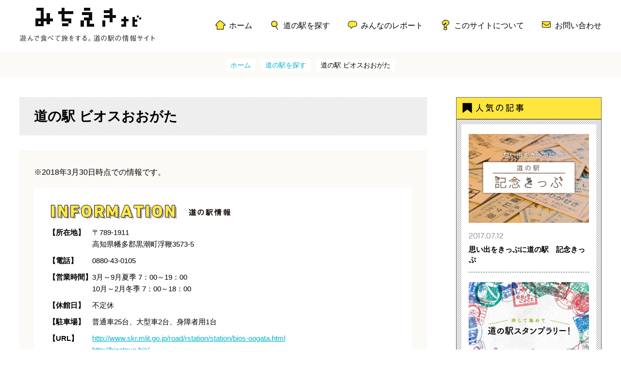

--- FILE ---
content_type: text/html; charset=UTF-8
request_url: https://michino-eki.info/stations/1636
body_size: 32636
content:
<!DOCTYPE html>
<html lang="ja">
	<head>
		<meta charset="UTF-8">
		<meta name="descriptioon" content="全国の『道の駅』情報サイト。『みちえきナビ』では、各駅の利用案内をご紹介するほか、道の駅のさまざまな楽しみ方を見つけ、実際に訪れてみたくなるような情報をお届けしていきます！">
		<meta name="keywords" content="道の駅,グルメ,パーキング,トイレ,レストラン,休憩,ご当地,記念きっぷ,温泉,足湯,電気自動車,EV充電,スタンプラリー">
		<meta name="viewport" content="width=device-width,initial-scale=1.0,minimum-scale=1.0">
<title>道の駅 ビオスおおがた | 遊んで食べて旅をする。道の駅の情報サイト &#8211; みちえきナビ</title>
<meta name='robots' content='max-image-preview:large' />
<link rel='dns-prefetch' href='//code.jquery.com' />
<link rel='dns-prefetch' href='//cdnjs.cloudflare.com' />
<link rel='dns-prefetch' href='//fonts.googleapis.com' />
<script type="text/javascript" id="wpp-js" src="https://michino-eki.info/wp-content/plugins/wordpress-popular-posts/assets/js/wpp.min.js?ver=7.3.6" data-sampling="0" data-sampling-rate="100" data-api-url="https://michino-eki.info/wp-json/wordpress-popular-posts" data-post-id="1636" data-token="d80c95b8d4" data-lang="0" data-debug="0"></script>
<style id='wp-img-auto-sizes-contain-inline-css' type='text/css'>
img:is([sizes=auto i],[sizes^="auto," i]){contain-intrinsic-size:3000px 1500px}
/*# sourceURL=wp-img-auto-sizes-contain-inline-css */
</style>
<style id='wp-block-library-inline-css' type='text/css'>
:root{--wp-block-synced-color:#7a00df;--wp-block-synced-color--rgb:122,0,223;--wp-bound-block-color:var(--wp-block-synced-color);--wp-editor-canvas-background:#ddd;--wp-admin-theme-color:#007cba;--wp-admin-theme-color--rgb:0,124,186;--wp-admin-theme-color-darker-10:#006ba1;--wp-admin-theme-color-darker-10--rgb:0,107,160.5;--wp-admin-theme-color-darker-20:#005a87;--wp-admin-theme-color-darker-20--rgb:0,90,135;--wp-admin-border-width-focus:2px}@media (min-resolution:192dpi){:root{--wp-admin-border-width-focus:1.5px}}.wp-element-button{cursor:pointer}:root .has-very-light-gray-background-color{background-color:#eee}:root .has-very-dark-gray-background-color{background-color:#313131}:root .has-very-light-gray-color{color:#eee}:root .has-very-dark-gray-color{color:#313131}:root .has-vivid-green-cyan-to-vivid-cyan-blue-gradient-background{background:linear-gradient(135deg,#00d084,#0693e3)}:root .has-purple-crush-gradient-background{background:linear-gradient(135deg,#34e2e4,#4721fb 50%,#ab1dfe)}:root .has-hazy-dawn-gradient-background{background:linear-gradient(135deg,#faaca8,#dad0ec)}:root .has-subdued-olive-gradient-background{background:linear-gradient(135deg,#fafae1,#67a671)}:root .has-atomic-cream-gradient-background{background:linear-gradient(135deg,#fdd79a,#004a59)}:root .has-nightshade-gradient-background{background:linear-gradient(135deg,#330968,#31cdcf)}:root .has-midnight-gradient-background{background:linear-gradient(135deg,#020381,#2874fc)}:root{--wp--preset--font-size--normal:16px;--wp--preset--font-size--huge:42px}.has-regular-font-size{font-size:1em}.has-larger-font-size{font-size:2.625em}.has-normal-font-size{font-size:var(--wp--preset--font-size--normal)}.has-huge-font-size{font-size:var(--wp--preset--font-size--huge)}.has-text-align-center{text-align:center}.has-text-align-left{text-align:left}.has-text-align-right{text-align:right}.has-fit-text{white-space:nowrap!important}#end-resizable-editor-section{display:none}.aligncenter{clear:both}.items-justified-left{justify-content:flex-start}.items-justified-center{justify-content:center}.items-justified-right{justify-content:flex-end}.items-justified-space-between{justify-content:space-between}.screen-reader-text{border:0;clip-path:inset(50%);height:1px;margin:-1px;overflow:hidden;padding:0;position:absolute;width:1px;word-wrap:normal!important}.screen-reader-text:focus{background-color:#ddd;clip-path:none;color:#444;display:block;font-size:1em;height:auto;left:5px;line-height:normal;padding:15px 23px 14px;text-decoration:none;top:5px;width:auto;z-index:100000}html :where(.has-border-color){border-style:solid}html :where([style*=border-top-color]){border-top-style:solid}html :where([style*=border-right-color]){border-right-style:solid}html :where([style*=border-bottom-color]){border-bottom-style:solid}html :where([style*=border-left-color]){border-left-style:solid}html :where([style*=border-width]){border-style:solid}html :where([style*=border-top-width]){border-top-style:solid}html :where([style*=border-right-width]){border-right-style:solid}html :where([style*=border-bottom-width]){border-bottom-style:solid}html :where([style*=border-left-width]){border-left-style:solid}html :where(img[class*=wp-image-]){height:auto;max-width:100%}:where(figure){margin:0 0 1em}html :where(.is-position-sticky){--wp-admin--admin-bar--position-offset:var(--wp-admin--admin-bar--height,0px)}@media screen and (max-width:600px){html :where(.is-position-sticky){--wp-admin--admin-bar--position-offset:0px}}

/*# sourceURL=wp-block-library-inline-css */
</style><style id='global-styles-inline-css' type='text/css'>
:root{--wp--preset--aspect-ratio--square: 1;--wp--preset--aspect-ratio--4-3: 4/3;--wp--preset--aspect-ratio--3-4: 3/4;--wp--preset--aspect-ratio--3-2: 3/2;--wp--preset--aspect-ratio--2-3: 2/3;--wp--preset--aspect-ratio--16-9: 16/9;--wp--preset--aspect-ratio--9-16: 9/16;--wp--preset--color--black: #000000;--wp--preset--color--cyan-bluish-gray: #abb8c3;--wp--preset--color--white: #ffffff;--wp--preset--color--pale-pink: #f78da7;--wp--preset--color--vivid-red: #cf2e2e;--wp--preset--color--luminous-vivid-orange: #ff6900;--wp--preset--color--luminous-vivid-amber: #fcb900;--wp--preset--color--light-green-cyan: #7bdcb5;--wp--preset--color--vivid-green-cyan: #00d084;--wp--preset--color--pale-cyan-blue: #8ed1fc;--wp--preset--color--vivid-cyan-blue: #0693e3;--wp--preset--color--vivid-purple: #9b51e0;--wp--preset--gradient--vivid-cyan-blue-to-vivid-purple: linear-gradient(135deg,rgb(6,147,227) 0%,rgb(155,81,224) 100%);--wp--preset--gradient--light-green-cyan-to-vivid-green-cyan: linear-gradient(135deg,rgb(122,220,180) 0%,rgb(0,208,130) 100%);--wp--preset--gradient--luminous-vivid-amber-to-luminous-vivid-orange: linear-gradient(135deg,rgb(252,185,0) 0%,rgb(255,105,0) 100%);--wp--preset--gradient--luminous-vivid-orange-to-vivid-red: linear-gradient(135deg,rgb(255,105,0) 0%,rgb(207,46,46) 100%);--wp--preset--gradient--very-light-gray-to-cyan-bluish-gray: linear-gradient(135deg,rgb(238,238,238) 0%,rgb(169,184,195) 100%);--wp--preset--gradient--cool-to-warm-spectrum: linear-gradient(135deg,rgb(74,234,220) 0%,rgb(151,120,209) 20%,rgb(207,42,186) 40%,rgb(238,44,130) 60%,rgb(251,105,98) 80%,rgb(254,248,76) 100%);--wp--preset--gradient--blush-light-purple: linear-gradient(135deg,rgb(255,206,236) 0%,rgb(152,150,240) 100%);--wp--preset--gradient--blush-bordeaux: linear-gradient(135deg,rgb(254,205,165) 0%,rgb(254,45,45) 50%,rgb(107,0,62) 100%);--wp--preset--gradient--luminous-dusk: linear-gradient(135deg,rgb(255,203,112) 0%,rgb(199,81,192) 50%,rgb(65,88,208) 100%);--wp--preset--gradient--pale-ocean: linear-gradient(135deg,rgb(255,245,203) 0%,rgb(182,227,212) 50%,rgb(51,167,181) 100%);--wp--preset--gradient--electric-grass: linear-gradient(135deg,rgb(202,248,128) 0%,rgb(113,206,126) 100%);--wp--preset--gradient--midnight: linear-gradient(135deg,rgb(2,3,129) 0%,rgb(40,116,252) 100%);--wp--preset--font-size--small: 13px;--wp--preset--font-size--medium: 20px;--wp--preset--font-size--large: 36px;--wp--preset--font-size--x-large: 42px;--wp--preset--spacing--20: 0.44rem;--wp--preset--spacing--30: 0.67rem;--wp--preset--spacing--40: 1rem;--wp--preset--spacing--50: 1.5rem;--wp--preset--spacing--60: 2.25rem;--wp--preset--spacing--70: 3.38rem;--wp--preset--spacing--80: 5.06rem;--wp--preset--shadow--natural: 6px 6px 9px rgba(0, 0, 0, 0.2);--wp--preset--shadow--deep: 12px 12px 50px rgba(0, 0, 0, 0.4);--wp--preset--shadow--sharp: 6px 6px 0px rgba(0, 0, 0, 0.2);--wp--preset--shadow--outlined: 6px 6px 0px -3px rgb(255, 255, 255), 6px 6px rgb(0, 0, 0);--wp--preset--shadow--crisp: 6px 6px 0px rgb(0, 0, 0);}:where(.is-layout-flex){gap: 0.5em;}:where(.is-layout-grid){gap: 0.5em;}body .is-layout-flex{display: flex;}.is-layout-flex{flex-wrap: wrap;align-items: center;}.is-layout-flex > :is(*, div){margin: 0;}body .is-layout-grid{display: grid;}.is-layout-grid > :is(*, div){margin: 0;}:where(.wp-block-columns.is-layout-flex){gap: 2em;}:where(.wp-block-columns.is-layout-grid){gap: 2em;}:where(.wp-block-post-template.is-layout-flex){gap: 1.25em;}:where(.wp-block-post-template.is-layout-grid){gap: 1.25em;}.has-black-color{color: var(--wp--preset--color--black) !important;}.has-cyan-bluish-gray-color{color: var(--wp--preset--color--cyan-bluish-gray) !important;}.has-white-color{color: var(--wp--preset--color--white) !important;}.has-pale-pink-color{color: var(--wp--preset--color--pale-pink) !important;}.has-vivid-red-color{color: var(--wp--preset--color--vivid-red) !important;}.has-luminous-vivid-orange-color{color: var(--wp--preset--color--luminous-vivid-orange) !important;}.has-luminous-vivid-amber-color{color: var(--wp--preset--color--luminous-vivid-amber) !important;}.has-light-green-cyan-color{color: var(--wp--preset--color--light-green-cyan) !important;}.has-vivid-green-cyan-color{color: var(--wp--preset--color--vivid-green-cyan) !important;}.has-pale-cyan-blue-color{color: var(--wp--preset--color--pale-cyan-blue) !important;}.has-vivid-cyan-blue-color{color: var(--wp--preset--color--vivid-cyan-blue) !important;}.has-vivid-purple-color{color: var(--wp--preset--color--vivid-purple) !important;}.has-black-background-color{background-color: var(--wp--preset--color--black) !important;}.has-cyan-bluish-gray-background-color{background-color: var(--wp--preset--color--cyan-bluish-gray) !important;}.has-white-background-color{background-color: var(--wp--preset--color--white) !important;}.has-pale-pink-background-color{background-color: var(--wp--preset--color--pale-pink) !important;}.has-vivid-red-background-color{background-color: var(--wp--preset--color--vivid-red) !important;}.has-luminous-vivid-orange-background-color{background-color: var(--wp--preset--color--luminous-vivid-orange) !important;}.has-luminous-vivid-amber-background-color{background-color: var(--wp--preset--color--luminous-vivid-amber) !important;}.has-light-green-cyan-background-color{background-color: var(--wp--preset--color--light-green-cyan) !important;}.has-vivid-green-cyan-background-color{background-color: var(--wp--preset--color--vivid-green-cyan) !important;}.has-pale-cyan-blue-background-color{background-color: var(--wp--preset--color--pale-cyan-blue) !important;}.has-vivid-cyan-blue-background-color{background-color: var(--wp--preset--color--vivid-cyan-blue) !important;}.has-vivid-purple-background-color{background-color: var(--wp--preset--color--vivid-purple) !important;}.has-black-border-color{border-color: var(--wp--preset--color--black) !important;}.has-cyan-bluish-gray-border-color{border-color: var(--wp--preset--color--cyan-bluish-gray) !important;}.has-white-border-color{border-color: var(--wp--preset--color--white) !important;}.has-pale-pink-border-color{border-color: var(--wp--preset--color--pale-pink) !important;}.has-vivid-red-border-color{border-color: var(--wp--preset--color--vivid-red) !important;}.has-luminous-vivid-orange-border-color{border-color: var(--wp--preset--color--luminous-vivid-orange) !important;}.has-luminous-vivid-amber-border-color{border-color: var(--wp--preset--color--luminous-vivid-amber) !important;}.has-light-green-cyan-border-color{border-color: var(--wp--preset--color--light-green-cyan) !important;}.has-vivid-green-cyan-border-color{border-color: var(--wp--preset--color--vivid-green-cyan) !important;}.has-pale-cyan-blue-border-color{border-color: var(--wp--preset--color--pale-cyan-blue) !important;}.has-vivid-cyan-blue-border-color{border-color: var(--wp--preset--color--vivid-cyan-blue) !important;}.has-vivid-purple-border-color{border-color: var(--wp--preset--color--vivid-purple) !important;}.has-vivid-cyan-blue-to-vivid-purple-gradient-background{background: var(--wp--preset--gradient--vivid-cyan-blue-to-vivid-purple) !important;}.has-light-green-cyan-to-vivid-green-cyan-gradient-background{background: var(--wp--preset--gradient--light-green-cyan-to-vivid-green-cyan) !important;}.has-luminous-vivid-amber-to-luminous-vivid-orange-gradient-background{background: var(--wp--preset--gradient--luminous-vivid-amber-to-luminous-vivid-orange) !important;}.has-luminous-vivid-orange-to-vivid-red-gradient-background{background: var(--wp--preset--gradient--luminous-vivid-orange-to-vivid-red) !important;}.has-very-light-gray-to-cyan-bluish-gray-gradient-background{background: var(--wp--preset--gradient--very-light-gray-to-cyan-bluish-gray) !important;}.has-cool-to-warm-spectrum-gradient-background{background: var(--wp--preset--gradient--cool-to-warm-spectrum) !important;}.has-blush-light-purple-gradient-background{background: var(--wp--preset--gradient--blush-light-purple) !important;}.has-blush-bordeaux-gradient-background{background: var(--wp--preset--gradient--blush-bordeaux) !important;}.has-luminous-dusk-gradient-background{background: var(--wp--preset--gradient--luminous-dusk) !important;}.has-pale-ocean-gradient-background{background: var(--wp--preset--gradient--pale-ocean) !important;}.has-electric-grass-gradient-background{background: var(--wp--preset--gradient--electric-grass) !important;}.has-midnight-gradient-background{background: var(--wp--preset--gradient--midnight) !important;}.has-small-font-size{font-size: var(--wp--preset--font-size--small) !important;}.has-medium-font-size{font-size: var(--wp--preset--font-size--medium) !important;}.has-large-font-size{font-size: var(--wp--preset--font-size--large) !important;}.has-x-large-font-size{font-size: var(--wp--preset--font-size--x-large) !important;}
/*# sourceURL=global-styles-inline-css */
</style>

<style id='classic-theme-styles-inline-css' type='text/css'>
/*! This file is auto-generated */
.wp-block-button__link{color:#fff;background-color:#32373c;border-radius:9999px;box-shadow:none;text-decoration:none;padding:calc(.667em + 2px) calc(1.333em + 2px);font-size:1.125em}.wp-block-file__button{background:#32373c;color:#fff;text-decoration:none}
/*# sourceURL=/wp-includes/css/classic-themes.min.css */
</style>
<link rel='stylesheet' id='wordpress-popular-posts-css-css' href='https://michino-eki.info/wp-content/plugins/wordpress-popular-posts/assets/css/wpp.css?ver=7.3.6' type='text/css' media='all' />
<link rel='stylesheet' id='michinoeki-metrophobic-css' href='https://fonts.googleapis.com/css?family=Metrophobic' type='text/css' media='all' />
<link rel='stylesheet' id='michinoeki-jquery-mmenu-css' href='https://cdnjs.cloudflare.com/ajax/libs/jQuery.mmenu/6.1.6/jquery.mmenu.all.css' type='text/css' media='all' />
<link rel='stylesheet' id='michinoeki-jquery-mmenu-navbars-css' href='https://cdnjs.cloudflare.com/ajax/libs/jQuery.mmenu/6.1.6/addons/navbars/jquery.mmenu.navbars.css' type='text/css' media='all' />
<link rel='stylesheet' id='michinoeki-reset-css' href='https://michino-eki.info/wp-content/themes/michino-eki/css/reset.css?ver=1661913150' type='text/css' media='all' />
<link rel='stylesheet' id='michinoeki-style-css' href='https://michino-eki.info/wp-content/themes/michino-eki/css/style.css?ver=1661913150' type='text/css' media='all' />
<link rel='stylesheet' id='michinoeki-lightcase-css' href='https://michino-eki.info/wp-content/themes/michino-eki/css/lightcase.css?ver=1661913150' type='text/css' media='all' />
<link rel="canonical" href="https://michino-eki.info/stations/1636" />
            <style id="wpp-loading-animation-styles">@-webkit-keyframes bgslide{from{background-position-x:0}to{background-position-x:-200%}}@keyframes bgslide{from{background-position-x:0}to{background-position-x:-200%}}.wpp-widget-block-placeholder,.wpp-shortcode-placeholder{margin:0 auto;width:60px;height:3px;background:#dd3737;background:linear-gradient(90deg,#dd3737 0%,#571313 10%,#dd3737 100%);background-size:200% auto;border-radius:3px;-webkit-animation:bgslide 1s infinite linear;animation:bgslide 1s infinite linear}</style>
            	</head>
	<body class="wp-singular michinoeki_station-template-default single single-michinoeki_station postid-1636 wp-theme-michino-eki">
		<div id="wrapper">
			<header>
				<h1><a href="https://michino-eki.info/">みちえきナビ</a></h1>
<nav class="menu-%e3%83%98%e3%83%83%e3%83%80%e3%83%bc-container"><ul id="menu-%e3%83%98%e3%83%83%e3%83%80%e3%83%bc" class="menu"><li id="menu-item-28" class="nav01 menu-item menu-item-type-post_type menu-item-object-page menu-item-home menu-item-28"><a href="https://michino-eki.info/">ホーム</a></li>
<li id="menu-item-161" class="nav02 menu-item menu-item-type-post_type_archive menu-item-object-michinoeki_station menu-item-161"><a href="https://michino-eki.info/stations">道の駅を探す</a></li>
<li id="menu-item-162" class="nav03 menu-item menu-item-type-post_type_archive menu-item-object-michinoeki_report menu-item-162"><a href="https://michino-eki.info/reports">みんなのレポート</a></li>
<li id="menu-item-27" class="nav04 menu-item menu-item-type-post_type menu-item-object-page menu-item-27"><a href="https://michino-eki.info/about">このサイトについて</a></li>
<li id="menu-item-26" class="nav05 menu-item menu-item-type-post_type menu-item-object-page menu-item-26"><a href="https://michino-eki.info/contact">お問い合わせ</a></li>
</ul></nav>				<div class="menu-btn">
					<a class="js-btn-mmenu"></a>
				</div>
<div id="sp-menu" class="js-mmenu mm-hidden"><ul id="menu-%e3%83%98%e3%83%83%e3%83%80%e3%83%bc-1" class="menu"><li class="nav01 menu-item menu-item-type-post_type menu-item-object-page menu-item-home menu-item-28"><a href="https://michino-eki.info/">ホーム</a></li>
<li class="nav02 menu-item menu-item-type-post_type_archive menu-item-object-michinoeki_station menu-item-161"><a href="https://michino-eki.info/stations">道の駅を探す</a></li>
<li class="nav03 menu-item menu-item-type-post_type_archive menu-item-object-michinoeki_report menu-item-162"><a href="https://michino-eki.info/reports">みんなのレポート</a></li>
<li class="nav04 menu-item menu-item-type-post_type menu-item-object-page menu-item-27"><a href="https://michino-eki.info/about">このサイトについて</a></li>
<li class="nav05 menu-item menu-item-type-post_type menu-item-object-page menu-item-26"><a href="https://michino-eki.info/contact">お問い合わせ</a></li>
</ul></div>			</header>
			<div id="pan">
				<div class="pan-txt"><a href="https://michino-eki.info/">ホーム</a></div>
				<div class="pan-txt"><a href="https://michino-eki.info/stations">道の駅を探す</a></div>
				<div class="pan-txt">道の駅 ビオスおおがた</div>
			</div><!-- #pan -->
			<section class="column">
				<div class="report two-column">
					<div class="maincontent">
						<h2>道の駅 ビオスおおがた</h2>
						<div class="michi-detail">
							<div class="michi-information">
								<p>※2018年3月30日時点での情報です。　</p>
								<div class="info">
									<img src="https://michino-eki.info/wp-content/themes/michino-eki/img/ttl_information.png" alt="INFORMATION　道の駅情報" class="info-ttl" />
									<table>
										<tr>
											<th>【所在地】</th>
											<td>
												〒789-1911<br />
												高知県幡多郡黒潮町浮鞭3573-5
											</td>
										</tr>
										<tr>
											<th>【電話】</th>
											<td>0880-43-0105</td>
										</tr>
										<tr>
											<th>【営業時間】</th>
											<td>3月～9月夏季 7：00～19：00<br />
10月～2月冬季 7：00～18：00　</td>
										</tr>
										<tr>
											<th>【休館日】</th>
											<td>不定休</td>
										</tr>
										<tr>
											<th>【駐車場】</th>
											<td>普通車25台、大型車2台、身障者用1台</td>
										</tr>
										<tr>
											<th>【URL】</th>
											<td><a href="http://www.skr.mlit.go.jp/road/rstation/station/bios-oogata.html" target="_blank">http://www.skr.mlit.go.jp/road/rstation/station/bios-oogata.html</a><br />
<a href="http://hinataya.biz/" target="_blank">http://hinataya.biz/</a></td>
										</tr>
									</table>
									<h3>設備情報</h3>　<a class="button line-blue js-link-lightcase" href="#inline">アイコンの説明</a><br />
									<ul class="facility">
										<li><img src="https://michino-eki.info/wp-content/uploads/icon_atm_off.png" alt="ATM" /></li>
										<li><img src="https://michino-eki.info/wp-content/uploads/icon_baby.png" alt="ベビーベッド" /></li>
										<li><img src="https://michino-eki.info/wp-content/uploads/icon_restaurant.png" alt="レストラン" /></li>
										<li><img src="https://michino-eki.info/wp-content/uploads/icon_cafe_off.png" alt="軽食・喫茶" /></li>
										<li><img src="https://michino-eki.info/wp-content/uploads/icon_hotel_off.png" alt="宿泊施設" /></li>
										<li><img src="https://michino-eki.info/wp-content/uploads/icon_spa_off.png" alt="温泉施設" /></li>
										<li><img src="https://michino-eki.info/wp-content/uploads/icon_outdoor_off.png" alt="キャンプ場等" /></li>
										<li><img src="https://michino-eki.info/wp-content/uploads/icon_park.png" alt="公園" /></li>
										<li><img src="https://michino-eki.info/wp-content/uploads/icon_observatory_off.png" alt="展望台" /></li>
										<li><img src="https://michino-eki.info/wp-content/uploads/icon_museum_off.png" alt="美術館・博物館" /></li>
										<li><img src="https://michino-eki.info/wp-content/uploads/icon_gs_off.png" alt="ガソリンスタンド" /></li>
										<li><img src="https://michino-eki.info/wp-content/uploads/icon_ev_off.png" alt="EV充電施設" /></li>
										<li><img src="https://michino-eki.info/wp-content/uploads/icon_wifi_off.png" alt="無線LAN" /></li>
										<li><img src="https://michino-eki.info/wp-content/uploads/icon_shower_off.png" alt="シャワー" /></li>
										<li><img src="https://michino-eki.info/wp-content/uploads/icon_experience_off.png" alt="体験施設" /></li>
										<li><img src="https://michino-eki.info/wp-content/uploads/icon_guide.png" alt="観光案内" /></li>
										<li><img src="https://michino-eki.info/wp-content/uploads/icon_care.png" alt="身障者トイレ" /></li>
										<li><img src="https://michino-eki.info/wp-content/uploads/icon_shop.png" alt="ショップ" /></li>
									</ul><!-- .facility -->
									<div id="inline" style="display: none;">
										<h4 class="first">アイコンの説明</h4>
										<ul class="facility">
											<li><img src="https://michino-eki.info/wp-content/uploads/icon_atm.png" alt="ATM" /><p>ATM</p></li>
											<li><img src="https://michino-eki.info/wp-content/uploads/icon_baby.png" alt="ベビーベッド" /><p>ベビーベッド</p></li>
											<li><img src="https://michino-eki.info/wp-content/uploads/icon_restaurant.png" alt="レストラン" /><p>レストラン</p></li>
											<li><img src="https://michino-eki.info/wp-content/uploads/icon_cafe.png" alt="軽食・喫茶" /><p>軽食・喫茶</p></li>
											<li><img src="https://michino-eki.info/wp-content/uploads/icon_hotel.png" alt="宿泊施設" /><p>宿泊施設</p></li>
											<li><img src="https://michino-eki.info/wp-content/uploads/icon_spa.png" alt="温泉施設" /><p>温泉施設</p></li>
											<li><img src="https://michino-eki.info/wp-content/uploads/icon_outdoor.png" alt="キャンプ場等" /><p>キャンプ場等</p></li>
											<li><img src="https://michino-eki.info/wp-content/uploads/icon_park.png" alt="公園" /><p>公園</p></li>
											<li><img src="https://michino-eki.info/wp-content/uploads/icon_observatory.png" alt="展望台" /><p>展望台</p></li>
											<li><img src="https://michino-eki.info/wp-content/uploads/icon_museum.png" alt="美術館・博物館" /><p>美術館・博物館</p></li>
											<li><img src="https://michino-eki.info/wp-content/uploads/icon_gs.png" alt="ガソリンスタンド" /><p>ガソリンスタンド</p></li>
											<li><img src="https://michino-eki.info/wp-content/uploads/icon_ev.png" alt="EV充電施設" /><p>EV充電施設</p></li>
											<li><img src="https://michino-eki.info/wp-content/uploads/icon_wifi.png" alt="無線LAN" /><p>無線LAN</p></li>
											<li><img src="https://michino-eki.info/wp-content/uploads/icon_shower.png" alt="シャワー" /><p>シャワー</p></li>
											<li><img src="https://michino-eki.info/wp-content/uploads/icon_experience.png" alt="体験施設" /><p>体験施設</p></li>
											<li><img src="https://michino-eki.info/wp-content/uploads/icon_guide.png" alt="観光案内" /><p>観光案内</p></li>
											<li><img src="https://michino-eki.info/wp-content/uploads/icon_care.png" alt="身障者トイレ" /><p>身障者トイレ</p></li>
											<li><img src="https://michino-eki.info/wp-content/uploads/icon_shop.png" alt="ショップ" /><p>ショップ</p></li>
										</ul><!-- .facility -->
									</div><!-- #inline -->
									<hr />
									<h3>交通手段</h3><br />
									<strong>車でお越しの方</strong><br />
									四万十中央ICから45分<br />
宇和島北ICから110分<br />
津島岩松ICから100分
								</div><!-- .info -->
							</div><!-- .michi-information -->
						</div><!-- .michi-detail -->
					</div><!-- .maincontent -->
					<div class="sidenavi">
<div class="side_report">
							<h2 class="side-report-ttl">人気の記事</h2>
							<div class="list">
								<div class="box">
									
									<div class="photo">
										<figure><a href="https://michino-eki.info/reports/193"><img src="https://michino-eki.info/wp-content/uploads/repo_kinenkippu_head.jpg" class="small"></a></figure>
									</div><!-- .photo -->
									<div class="report-content">
										<div class="date">2017.07.12</div>
										<div class="title"><a href="https://michino-eki.info/reports/193"><div>思い出をきっぷに</div>道の駅　記念きっぷ</a></div>
									</div><!-- .report-content -->
								</div><!-- .box -->
								<div class="box">
									
									<div class="photo">
										<figure><a href="https://michino-eki.info/reports/2901"><img src="https://michino-eki.info/wp-content/uploads/stamp_hedder.jpg" class="small"></a></figure>
									</div><!-- .photo -->
									<div class="report-content">
										<div class="date">2017.09.13</div>
										<div class="title"><a href="https://michino-eki.info/reports/2901"><div>押して集めて</div>道の駅スタンプラリー！</a></div>
									</div><!-- .report-content -->
								</div><!-- .box -->
								<div class="box">
									
									<div class="photo">
										<figure><a href="https://michino-eki.info/reports/3011"><img src="https://michino-eki.info/wp-content/uploads/repo_iwaizumi_hedder.jpg" class="small"></a></figure>
									</div><!-- .photo -->
									<div class="report-content">
										<div class="date">2017.10.03</div>
										<div class="title"><a href="https://michino-eki.info/reports/3011"><div>道の駅から聖地巡礼 vol.01</div>人気漫画『ハイキュー!!』の聖地　「道の駅いわいずみ」</a></div>
									</div><!-- .report-content -->
								</div><!-- .box -->
								<div class="more-btn"><a href="https://michino-eki.info/reports">もっと見る</a></div>
							</div><!-- .list -->
						</div><!-- .side_report --><div class="side_michi">
							<h2 class="side-michi-ttl">人気の道の駅</h2>
							<div class="list">
								<div class="box">
									
									<div class="photo">
										<figure><a href="https://michino-eki.info/stations/127"><img src="https://michino-eki.info/wp-content/uploads/27007_01.jpg" class="small"></a></figure>
									</div><!-- .photo -->
									<div class="report-content">
										<div class="name"><a href="https://michino-eki.info/stations/127">道の駅 とっとパーク小島</a></div>
										<div class="area">大阪府泉南郡岬町多奈川小島455-1</div>
									</div><!-- .report-content -->
								</div><!-- .box -->
								<div class="box">
									
									<div class="photo">
										<figure><a href="https://michino-eki.info/stations/984"><img src="https://michino-eki.info/wp-content/uploads/10006_01.jpg" class="small"></a></figure>
									</div><!-- .photo -->
									<div class="report-content">
										<div class="name"><a href="https://michino-eki.info/stations/984">道の駅 田園プラザかわば</a></div>
										<div class="area">群馬県利根郡川場村大字萩室385</div>
									</div><!-- .report-content -->
								</div><!-- .box -->
								<div class="box">
									
									<div class="photo">
										<figure><a href="https://michino-eki.info/stations/1057"><img src="https://michino-eki.info/wp-content/uploads/12028_01.png" class="small"></a></figure>
									</div><!-- .photo -->
									<div class="report-content">
										<div class="name"><a href="https://michino-eki.info/stations/1057">道の駅 木更津 うまくたの里</a></div>
										<div class="area">千葉県木更津市下郡1369-1</div>
									</div><!-- .report-content -->
								</div><!-- .box -->
								<div class="more-btn"><a href="https://michino-eki.info/stations">もっと見る</a></div>
							</div><!-- .list -->
						</div><!-- .side_michi -->					</div><!-- .sidenavi -->
				</div><!-- .report -->
			</section><!-- .column -->
			<p id="page-top" class="js-btn-gototop" style="display: none;"><img src="https://michino-eki.info/wp-content/themes/michino-eki/img/gototop.png" alt="ページ先頭へ戻る" /></p>
			<footer>
<nav class="menu-%e3%83%95%e3%83%83%e3%82%bf%e3%83%bc-container"><ul id="menu-%e3%83%95%e3%83%83%e3%82%bf%e3%83%bc" class="menu"><li id="menu-item-32" class="menu-item menu-item-type-post_type menu-item-object-page menu-item-32"><a href="https://michino-eki.info/company">運営者情報</a></li>
<li id="menu-item-31" class="menu-item menu-item-type-post_type menu-item-object-page menu-item-31"><a href="https://michino-eki.info/sitemap">サイトマップ</a></li>
<li id="menu-item-30" class="menu-item menu-item-type-post_type menu-item-object-page menu-item-30"><a href="https://michino-eki.info/policy">プライバシーポリシー</a></li>
<li id="menu-item-29" class="menu-item menu-item-type-post_type menu-item-object-page menu-item-29"><a href="https://michino-eki.info/terms">ご利用規約</a></li>
</ul></nav>
				<p id="copyright">© michieki-navi 2017</p>
			</footer>
		</div><!-- #wrapper -->
<script type="speculationrules">
{"prefetch":[{"source":"document","where":{"and":[{"href_matches":"/*"},{"not":{"href_matches":["/wp-*.php","/wp-admin/*","/wp-content/uploads/*","/wp-content/*","/wp-content/plugins/*","/wp-content/themes/michino-eki/*","/*\\?(.+)"]}},{"not":{"selector_matches":"a[rel~=\"nofollow\"]"}},{"not":{"selector_matches":".no-prefetch, .no-prefetch a"}}]},"eagerness":"conservative"}]}
</script>
<script type="text/javascript" src="https://code.jquery.com/jquery-3.2.1.min.js" id="michinoeki-jquery-js"></script>
<script type="text/javascript" src="https://cdnjs.cloudflare.com/ajax/libs/jQuery.mmenu/6.1.6/jquery.mmenu.all.js" id="michinoeki-jquery-mmenu-js"></script>
<script type="text/javascript" src="https://cdnjs.cloudflare.com/ajax/libs/jQuery.mmenu/6.1.6/addons/navbars/jquery.mmenu.navbars.js" id="michinoeki-jquery-mmenu-navbars-js"></script>
<script type="text/javascript" src="https://michino-eki.info/wp-content/themes/michino-eki/js/main.js?ver=1661913150" id="michinoeki-main-js"></script>
<script type="text/javascript" src="https://michino-eki.info/wp-content/themes/michino-eki/js/ga.js?ver=1661913150" id="michinoeki-ga-js"></script>
<script type="text/javascript" src="https://cdnjs.cloudflare.com/ajax/libs/lightcase/2.4.0/js/lightcase.min.js" id="michinoeki-lightcase-js"></script>
<script type="text/javascript" src="https://michino-eki.info/wp-content/themes/michino-eki/js/station/single.js?ver=1661913150" id="michinoeki-station-single-js"></script>
<script type="text/javascript" src="https://michino-eki.info/wp-content/plugins/page-links-to/dist/new-tab.js?ver=3.3.7" id="page-links-to-js"></script>
	</body>
</html>


--- FILE ---
content_type: text/css
request_url: https://michino-eki.info/wp-content/themes/michino-eki/css/style.css?ver=1661913150
body_size: 79027
content:
@charset "utf-8";

/* ------------------------------
   CSS Document
------------------------------ */
body {
	font: 14px/1.6 "Hiragino Kaku Gothic Pro",Osaka,"メイリオ","ＭＳ Ｐゴシック","MS PGothic",Verdana,Arial,sans-serif;
	width: 100%;
	margin: 0 auto;
	background: #ffffff;
	color: #000000;
}
img {
	outline: none;
	border-style: none;
}
figure:hover img {
	opacity: 1;
	-webkit-animation: flash 1.5s;
	animation: flash 1.5s;
}
@-webkit-keyframes flash {
	0% { opacity: .4; }
	100% { opacity: 1; }
}
@keyframes flash {
	0% { opacity: .4; }
	100% { opacity: 1; }
}
a {
	color:#000000;
	outline: none;
	text-decoration: none;
}
a:visited { color:#666666; }
a:hover { color: #00b3cd; }
.hidden { display: none; }
hr {
	clear: both;
	width: 90%;
	border-top: 1px solid #8c8b8b;
	margin: 30px auto;
}
span.red { color: #f12929; }
strong { font-weight: bold;}
#wrapper {
	width: 100%;
	margin: 0 auto;
	text-align: center;
}
#wrapper .column {
	clear: both;
	width: 100%;
	margin: 0 auto 50px auto;
	padding: 0;
	text-align: center;
}
#wrapper .bgcolor {
	background: #fbfaf6;
	padding: 30px 0;
}

/* HEADER */
header {
	margin: 0 auto;
	width: 1200px;
	height: 108px;
}
header h1 {
	display: inline-block;
	float: left;
	width: 280px;
	height: 108px;
	overflow: hidden;
	text-indent: 100%;
	white-space: nowrap;
	background: url("../img/logo.png") no-repeat;
}
header h1 a {
	display: block;
	width: 280px;
	height: 108px;
}
header nav {
	float: right;
	margin: 40px 0 0 0;
}
header nav a { font-size: 16px; }
header nav li {
	display: inline-block;
	margin-right: 30px;
	padding-left: 30px;
}
header nav li:last-of-type { margin-right: 0; }
header nav .nav01 { background: url("../img/icon_home.png") no-repeat; }
header nav .nav02 { background: url("../img/icon_search.png") no-repeat; }
header nav .nav03 { background: url("../img/icon_report.png") no-repeat; }
header nav .nav04 { background: url("../img/icon_about.png") no-repeat; }
header nav .nav05 { background: url("../img/icon_contact.png") no-repeat; }
header #sp-menu { display: none; }

/* ------------------------------
   パン屑
------------------------------ */
#pan {
	width: 100%;
	background: #fbfaf6;
	padding: 10px 0;
	margin-bottom: 40px;
}
#pan .pan-txt {
	display: inline-block;
	background: #ffffff;
	padding: 2px 10px;
	margin: 3px;
	font-size: 14px;
	border-radius: 3px;
	-webkit-border-radius: 3px;
	-moz-border-radius: 3px;
}
#pan .pan-txt a {
	color: #00b3cd;
}
#pan .pan-txt a:hover {
	color: #91cbd4;
}

/* ------------------------------
   MAIN
------------------------------ */
h2 { margin-bottom: 30px; }
h2.top-news {
	float: left;
	width: 186px;
	margin-top: 18px;
	font-size: 20px;
	font-weight: bold;
}
h2.sub {
	width: 1140px;
	margin: 0 auto 30px auto;
	padding: 15px 30px;
	font-size: 20px;
	text-align: left;
	background: url("../img/h2_bg.png");
}
.icon {
	float: left;
	padding: 1px 3px;
	margin-right: 20px;
	font-size: 9px;
	width: 76px;
	text-align: center;
	border: 1px #000000 solid;
	border-radius: 2px;
	-webkit-border-radius: 2px;
	-moz-border-radius: 2px;
	font-family: 'Metrophobic', sans-serif;
}
.key-tag {
	display: inline-block;
	float: left;
	margin: 0 0 40px 0;
	text-algin: left;
}
.key-tag h2 {
	margin-bottom: 10px;
}
.key-tag .icon {
	padding: 2px 8px;
	margin-right: 6px;
	margin-bottom: 6px;
	font-size: 11px;
	width: auto;
	text-align: center;
	background: #da3c39;
	color: #ffffff;
	border: 1px #b5b5b5 dotted;
}
.michi .icon {
	background: #ffe62f;
	color: #000000;
}
.new {
	position: absolute;
	top: -20px;
	left: -15px;
	z-index: 998;
}
.rank {
	position: absolute;
	top: 10px;
	left: 10px;
	z-index: 998;
}
.pickup, .news, .report, .search, .ranking, .s-result, contact, page {
	margin: 0 auto;
	width: 1200px;
}
.two-column {
	display: inline-block;
	margin: 0 auto;
	width: 1200px;
}
.instagram {
	margin: 0 auto;
	width: 100%;
}
.news ul {
	float: left;
	margin-left: 14px;
	width: 1000px;
	margin-bottom: 30px;
}
.news ul li {
	float: left;
	width: 930px;
	padding: 18px 0;
	text-align: left;
	border-bottom: 1px #c9caca solid;
}
.news ul li p {
	float: left;
	width: 730px;
	text-align: left;
	font-size: 15px;
	padding-right: 15px;
}
.news .news-list,
.news .news-detail,
.page .page-detail {
	display: inline-block;
	width: 1120px;
	margin: 0 auto;
}
.news .news-list ul {
	display: inline-block;
	width: 1100px;
	margin: 0 auto 30px auto;
}
.news .news-list ul li {
	float: left;
	width: 1100px;
	padding: 18px 0;
	text-align: left;
	margin: 0 auto;
	border-bottom: 1px #c9caca solid;
}
.news ul li:first-of-type, .news .news-list ul li:first-of-type { border-top: 1px #c9caca solid; }
.news .news-list ul li p {
	float: left;
	width: 890px;
	font-size: 15px;
	padding-right: 15px;
}
.news ul li span, .news .news-list ul li span {
	float: left;
	color: #898989;
	padding-right: 15px;
	font-family: 'Metrophobic', sans-serif;
}
.news .news-detail h3,
.page .page-detail h3 {
	clear: both;
	font-size: 24px;
	margin: 10px 0;
	text-align: left;
}
.page .page-detail h3 { text-align: center; }
.news .news-detail p:first-of-type {
	clear: both;
	margin: 0 0 5px 0;
	padding: 10px 15px;
	font-size: 18px;
	background: #f1f1f1;
}
.news .news-detail p,
.page .page-detail p {
	font-size: 15px;
	line-height: 2em;
	margin: 30px 10px;
	text-align: left;
}
.news .news-detail p strong,
.page .page-detail p strong {
	font-size: 18px;
}
.news .news-detail p span,
.page .page-detail p span {
	font-size: 16px;
	color: #00b3cd;
}
.page .page-detail p.notice {
	font-size: 20px;
	color: #00b3cd;
	line-height: 2em;
	margin: 30px 10px;
	text-align: center;
	padding: 10px 0;
	border: 2px solid;
}
.news .news-detail p:first-of-type { margin: 50px 0 30px 0; }
.news .news-detail p:last-of-type { margin: 30px 0 50px 0; }
.news .news-detail img.img,
.page .page-detail img.img {
	margin: 30px auto;
	max-width: 1100px;
}
.news .news-detail .icon {
	padding: 1px 8px;
	margin: 0 20px 15px 0;
	font-size: 12px;
	width: auto;
}
.news .news-detail .date {
	float: left;
	color: #898989;
	font-size: 16px;
	font-family: 'Metrophobic', sans-serif;
}
.news .news-detail .michi-info {
	margin: 0 0 40px 0;
	display: inline-block;
}
.news .news-detail .michi-info li {
	width: 1120px;
	position: relative;
	display: inline-block;
	padding: 0 0 20px 0;
	margin: 0 0 10px 0;
	border-top: 0!important;
	border-bottom: 1px #c9caca solid;
}
.news .news-detail .michi-info .tmb {
	float: left;
	position: relative;
	width: 180px;
	margin: 0 12px;
}
.news .news-detail .michi-info .tmb img {
	width: 100%;
	margin: 0;
}
.news .news-detail .michi-info .info {
	float: left;
	margin: 0 12px;
	width: 860px;
}
.news .news-detail .michi-info .info img { margin: 0; }
.news .news-detail .michi-info .info .icon {
	padding: 1px 8px;
	margin: 0 8px 5px 0;
	font-size: 11px;
	width: auto;
}
.news .news-detail .michi-info .info h3 {
	clear: both;
	margin: 0 0 3px 0;
	font-size: 16px;
	font-weight: bold;
}
.news .news-detail .michi-info .info p {
	clear: both;
	margin: 0 0 5px 0;
	font-size: 14px;
}
.news .news-detail .michi-info .info ul.facility {
	float: left;
	margin: 0 0 20px 0;
	padding: 0;
	width: auto;
}
.news .news-detail .michi-info .info ul.facility li {
	float: left;
	width: 32px;
	margin: 3px 5px 0 0;
	padding: 0;
	border: 0;
}
.news .news-detail .michi-info .info ul.facility li img { width: 100%; }
.news .news-detail .michi-info .new {
	top: -10px;
	left: -10;
}
.news .news-detail .michi-info .new img { width: 90%; }
.page .page-detail img.img2 {
	display: inline-block;
	width: 47.7%;
	margin: 20px 1%;
}
.page .page-detail .owner-detail {
	display: inline-block;
	width: 100%;
	margin: 30px auto;
	padding: 0 0 30px 0;
	vertical-align: top;
	border-bottom: 1px #c9caca solid;
}
.page .page-detail .owner-detail dl {
	display: inline-block;
	width: 57%;
	margin: 0 2% 0 0;
	padding: 0;
}
.page .page-detail .owner-detail dl h4 {
	font-size: 28px;
	line-height: 48px;
	margin-bottom: 15px;
	text-align: left;
	text-indent: 60px;
}
.page .page-detail .owner-detail dl h4.point01 {
	background: url("../img/point_01.png") no-repeat;
}
.page .page-detail .owner-detail dl h4.point02 {
	background: url("../img/point_02.png") no-repeat;
}
.page .page-detail .owner-detail dl h4.point03 {
	background: url("../img/point_03.png") no-repeat;
}
.page .page-detail .owner-detail dd {
	text-align: left;
	font-size: 15px;
	line-height: 30px;
	margin-bottom: 40px;
}
.page .page-detail .owner-detail .thumb {
	display: inline-block;
	vertical-align: top;
	width: 40%;
	margin: 0;
	padding: 0;
}
.page .page-detail .company-info {
	border: 5px #dddddd solid;
	border-radius: 5px;
	-webkit-border-radius: 5px;
	-moz-border-radius: 5px;
	padding: 0;
}
.page .page-detail .company-info .cell {
	width: 100%;
	border-bottom: 1px #dddddd dotted;
	padding: 0;

}
.page .page-detail .company-info .l-cell {
	display: table-cell;
	padding: 25px 0;
	width: 250px;
	text-align: center;
	font-size: 16px;
	background: #f4f4f4;
	border-right: 2px #dddddd solid;
}
.page .page-detail .company-info .r-cell {
	display: table-cell;
	padding: 25px 40px;
	font-size: 16px;
	text-align: left;
}
.page .page-detail .rule,
.page .page-detail .sitemap,
.page .page-detail .error {
	margin: 20px 30px;
}
.page .page-detail .rule p {
	font-size: 16px;
	line-height: 2em;
	margin: 0 0 30px 0;
	padding: 15px;
	text-align: left;
	background: #f4f4f4;
}
.page .page-detail a {
	color: #00b3cd!important;
}
.page .page-detail a:hover {
	color: #91cbd4!important;
}
.page .page-detail .rule ol,
.page .page-detail .rule ul {
	text-align: left;
	margin: 0 0 15px 0;
	font-size: 16px;
	line-height: 1.7em;
}
.page .page-detail .rule ol li {
	list-style-type: none;
	margin: 0 0 10px 0;
	padding: 5px 0;
}
.page .page-detail .rule ol li ol {
	margin: 0 0 0 20px;
}
.page .page-detail .rule ol li ol.none li {
	list-style-type: none;
	margin: 0;
}
.page .page-detail .rule ol li ol.none li ol {
	margin: 0 0 5px 0;
}
.page .page-detail .rule ol li ol.none li ol li {
	margin: 0 0 0 15px;
	padding: 5px 0 0 0;
}
.page .page-detail .rule ol li ol li {
	list-style-type: decimal;
	margin: 5px 0 0 15px;
	padding: 0 0 0 5px;
}
.page .page-detail .rule ol li p {
	background: none;
	margin: 5px 0 10px 15px;
	line-height: 1.6em;
	padding: 0;
}
.page .page-detail .rule .bylaws {
	float: right;
	text-align: right;
	margin:15px 0;
	font-size: 16px;
	padding: 0;
}
.page .page-detail .rule .policy-contact {
	font-size: 15px;
	line-height: 1.7em;
	margin: 30px 0 0 0;
	padding: 30px 15px 0 15px;
	text-align: left;
	border-top: 1px #c9caca solid;
}
.page .page-detail .rule .policy-contact h3 {
	font-size: 18px;
	margin: 0 0 10px 0;
	text-align: left;
}
.page .page-detail .sitemap ul {
	display: inline-block;
}
.page .page-detail .sitemap ul li {
	display: inline-block;
	font-size: 15px;
	text-align: left;
	width: 100%;
	margin: 15px 0 0 0;
	padding: 0 0 15px 0;
	border-bottom: 1px #c9caca solid;
}
.page .page-detail .sitemap ul li.site:after {
	content: url(../img/site.png);
	margin-left: 5px;
}
.page .page-detail .error p {
	font-size: 16px;
	line-height: 2em;
	margin: 0 0 30px 0;
	padding: 15px;
	line-height: 40px;
	text-align: center;
}
.page .page-detail .error img {
	margin: 50px auto;
}
.search .gmap {
	float: left;
	position: relative;
	width: 635px;
	height: 600px;
	overflow: hidden;
}
.search .gmap iframe, .search .gmap object, .search .gmap embed, .search .gmap .google-map {
	position: absolute;
	top: 0;
	left: 0;
	width: 100%;
	height: 100%;
}
.search .search-form {
	float: left;
	width: 100%;
	padding: 0;
	margin: 0 0 50px 0;
	background: #fffceb;
}
.searchSub .search-form {
	float: left;
	width: 565px;
	padding: 0 0 20px 0;
	margin: 0 0 50px 0;
	background: #fffceb;
}
.search .search-form .gps {
	float: left;
	position: relative;
	width: 100%;
	padding: 15px 0 0 0;
	margin-bottom: 25px;
	background: #ffe200;
}
.searchSub .search-form .gps {
	float: left;
	position: relative;
	width: 565px;
	padding: 15px 0 0 0;
	margin-bottom: 25px;
	background: #ffe200;
}
.search .search-form .gps h3 {
	display: inline-block;
	width: 450px;
	height: 48px;
	margin: 0 auto;
}
.search .search-form h4 {
	width: 50%;
	display: inline-block;
	float: left;
	text-align: left;
	font-size: 18px;
	font-weight: bold;
	margin: 5px 40px 0 40px;
}
.search .search-form h4.sub {
	clear: both;
	text-align: left;
	font-size: 16px;
	font-weight: bold;
	margin: 0 40px;
}
.search .search-form .contentLeft{
	float: left;
	width: 50%;
	margin-bottom: 20px;
}
.search .search-form .contentRight{
	float: right;
	width: 50%;
}
.search .search-form .contentArea {
	display: inline-block;
	width: 100%;
}
.search .search-form ul {
	display: inline-block;
	margin: 30px auto;
}
.search .search-form ul li {
	display: inline-block;
	margin: 0 6px;
}
.search input.keyword {
	float: left;
	width: 450px;
	margin: 3px 0 15px 40px;
	padding: 5px 5px 5px 32px;
	font-size: 16px;
	border: 1px #898989 solid;
	border-radius: 2px;
	-webkit-border-radius: 2px;
	-moz-border-radius: 2px;
	background: url("../img/input_icon_search.png") 5px 7px no-repeat #ffffff;
}
.search input.half {
	float: left;
	width: 400px;
	margin: 3px 0 3px 40px;
	padding: 5px;
	font-size: 16px;
	border: 1px #898989 solid;
	border-radius: 2px;
	-webkit-border-radius: 2px;
	-moz-border-radius: 2px;
}
.searchSub input.half {
	float: left;
	width: 200px;
	margin: 3px 0 30px 40px;
	padding: 5px;
	font-size: 16px;
	border: 1px #898989 solid;
	border-radius: 2px;
	-webkit-border-radius: 2px;
	-moz-border-radius: 2px;
}
.searchSub input.half:last-of-type { margin: 3px 0 10px 0; }
.search select {
	float: left;
	width: 490px;
	margin: 3px 0 15px 40px;
	padding: 5px 10px;
	font-size: 16px;
	-webkit-appearance: none;
	-moz-appearance: none;
	appearance: none;
	border: 1px #898989 solid;
	border-radius: 2px;
	-webkit-border-radius: 2px;
	-moz-border-radius: 2px;
	background: url(../img/select_arrow.png) right 50% no-repeat #ffffff;
}
.search-cat, .search-icon, .search-event {
	display: inline-block;
	margin: 10px 0 15px 0;
	width: 500px;
	font-size: 18px;
	text-align: left;
}
.searchSub .search-cat, .searchSub .search-icon, .searchSub .search-event {
	margin: 5px 0 15px 0;
	width: 480px;
	font-size: 14px;
}
.s-result .search-txt {
	font-size: 16px;
	text-align: left;
	margin: 0 50px;
}
.s-result .search-txt strong {
	font-weight: bold;
	padding: 0 3px;
}
.s-result .search-txt strong span {
	color: #00b3cd;
	font-size: 22px;
	padding-right: 3px;
}
.report .result-list {
	display: inline-block;
	padding: 0;
	margin: 0 auto 40px auto;
	text-align: left;
}
.report .result-list .box {
	margin-bottom: 25px;
}
.report .search-form {
	display: inline-block;
	width: 1100px;
	padding: 30px 40px;
	margin: 0 auto 50px auto;
	background: #fffceb;
}
.report .search-form h4 {
	clear: both;
	float: left;
	text-align: left;
	font-size: 18px;
	font-weight: bold;
	margin: 5px 10px 0 10px;
}
.report input.keyword {
	float: left;
	width: 450px;
	margin: 3px 0 15px 10px;
	padding: 5px 5px 5px 32px;
	font-size: 16px;
	border: 1px #898989 solid;
	border-radius: 2px;
	-webkit-border-radius: 2px;
	-moz-border-radius: 2px;
	background: url("../img/input_icon_search.png") 5px 7px no-repeat #ffffff;
}
.report .search-sort {
	float: left;
	margin: 10px 0 20px 40px;
	width: 80%;
	text-align: left;
}

/*CheckBoxとText */
label.catBox { width: 110px; }
label.itemBox, label.eventBox { width: 160px; }
.searchSub label.itemBox, .searchSub label.eventBox { width: 150px; }

label.checkbox_text {
	cursor: pointer;
	position: relative;
	margin: 0 0 3px 0;
	overflow: hidden;
	position: relative;
	padding-left: 25px;
	display: inline-block;
	box-sizing: border-box;
	text-align: left;
	font-size: 15px;
}
.searchSub label.checkbox_text {
	margin: 0;
}

label.checkbox_text:before {
	content: '';
	position: absolute;
	width: 15px;
	height: 15px;
	left: 0px;
	top: 2px;
	border: 1px #898989 solid;
	border-radius: 2px;
	-webkit-border-radius: 2px;
	-moz-border-radius: 2px;
	z-index: 1;
	background: #ffffff;
}
label.checkbox_text:after {
	content: '';
	position: absolute;
	top: 40%;
	left: 6px;
	display: block;
	margin-top: -6px;
	width: 5px;
	height: 9px;
	border-right: 2px solid #000000;
	border-bottom: 2px solid #000000;
	transform: rotate(45deg);
	-webkit-transform: rotate(45deg);
	-moz-transform: rotate(45deg);
	z-index: 1;
}
label.checkbox_text input[type="checkbox"] {
	-moz-appearance: none;
	-webkit-appearance: none;
	position: absolute;
	left: -40px;
	width: 15px;
	height: 15px;
	display: block;
	box-shadow: 41px 3px #ffffff;
	z-index: 2;
	margin: 0px;
	padding: 0px;
}
label.checkbox_text input[type="checkbox"]:checked {
	box-shadow: none;
}
label.checkbox_text input[type="checkbox"]:checked:focus {
	box-shadow: 41px 3px #ffffff;
	opacity: 0.1;
}
label.checkbox_text input[type="checkbox"]:focus {
	box-shadow: 41px 3px #ffffff;
}
div.check-group {
	float: left;
	width: 93%;
	margin: 8px 40px 0 40px;
}
.searchSub div.check-group {
	width: 93%;
	margin: 0 35px 20px 35px;
}
div.check-group input {
	display: none;
}
div.check-group label {
	cursor: pointer;
	width: 85px;
	padding: 2px 0;
	float: left;
	border: solid 1px #000000;
	margin: 5px 3px;
	background: #ffffff;
	border-radius: 3px;
	-webkit-border-radius: 3px;
	-moz-border-radius: 3px;
}
.searchSub div.check-group label {
	width: 75px;
	font-size: 14px;
}
div.check-group input:checked+label {
	color: #000000;
	background: #ffe200;
}
.g-map .gmap {
	height: 980px;
}
.g-map .search-form .gps {
	margin-bottom: 20px;
}
.g-map .search-form {
	height: 960px;
}
.input-arrow {
	clear: both;
	float: left;
	width: 400px;
	height: 20px;
	margin: 8px 40px 8px 40px;
	background: url("../img/input_arrow.png") center no-repeat;
}
.searchSub .input-arrow {
	clear: none;
	float: left;
	width: 20px;
	height: 32px;
	margin: 0 22px 0 22px;
	background: url("../img/input_arrow2.png") 0 5px no-repeat;
}
.box {
	position: relative;
	display: inline-block;
	width: 270px;
	margin: 0 12px;
	text-align: left;
	vertical-align: top;
}
.box .name {
	font-size: 18px;
	line-height: 1.3em;
	font-weight: bold;
	margin: 5px 0;
}
.box .area {
	font-size: 14px;
	color: #898989;
}
.box .date {
	display: inline-block;
	width: 100%;
	font-size: 15px;
	margin-top: 3px;
	color: #898989;
	font-family: 'Metrophobic', sans-serif;
}
.box .view {
	float: right;
	color: #00b3cd;
	font-size: 20px;
	font-weight: bold;
	font-family: 'Metrophobic', sans-serif;
}
.box .view span {
	color: #212121;
	font-size: 14px;
	font-weight: normal;
}
.box .title {
	display: inline-block;
	font-size: 16px;
	line-height: 1.4em;
	font-weight: bold;
	margin: 5px 0;
}
.box .title div {
	float: left;
}
.box .photo img.small { width: 100%; }
.s-result-list, .r-result-list {
	clear: both;
	width: 1100px;
	margin: 30px auto;
	text-align: left;
}
.s-result-list .box, .r-result-list .box { margin: 0; }
.s-result-list .box .new {
	top: 10px;
	left: 0;
}
.s-result-list .box .new img, .r-result-list .box .new img { width: 90%; }
.s-result-list .box .icon, .r-result-list .box .icon {
	padding: 1px 8px;
	margin: 0 8px 5px 0;
	width: auto;
}
.s-result-list .box li {
	width: 1100px;
	position: relative;
	display: inline-block;
	padding: 25px 0 0 0;
	margin: 0 0 15px 0;
	border-top: 1px #c9caca solid;
}
.r-result-list .box li {
	width: 1100px;
	position: relative;
	display: inline-block;
	padding: 25px 0 0 0;
	margin: 0 0 15px 0;
	border-top: 1px #c9caca solid;
}
.s-result-list .box li:last-of-type,
.r-result-list .box li:last-of-type {
	border-bottom: 1px #c9caca solid;
	padding: 25px 0;
}
.s-result-list .box .tmb {
	float: left;
	width: 180px;
	margin: 0 12px;
}
.s-result-list .box .info,
.r-result-list .box .info {
	float: left;
	display: inline-block;
	margin: 0 12px;
}
.s-result-list .box .info h3,
.r-result-list .box .info h3 {
	clear: both;
	margin: 0 0 3px 0;
	font-size: 16px;
	font-weight: bold;
}
.s-result-list .box .info p,
.r-result-list .box .info p {
	clear: both;
	margin: 0 0 5px 0;
	font-size: 14px;
}
.s-result-list .box .info ul.facility,
.r-result-list .box .info ul.facility {
	margin: 0;
	padding: 0;
	width: auto;
}
.s-result-list .box .info ul.facility li,
.r-result-list .box .info ul.facility li {
	float: left!important;
	width: 32px;
	margin: 3px 5px 0 0;
	padding: 0;
	border: 0;
}
.s-result-list .box .info ul.facility li img, .r-result-list .box .info ul.facility li img { width: 100%; }
.r-result-list .box .rank {
	float: left;
	position: relative;
	width: 110px;
	margin: -15px 12px 0 0;
}
.r-result-list .box .rank .rank-num {
	margin: 0;
	padding: 0;
	background: url("../img/rank_back.png") 23px 0 no-repeat;
	width: 110px;
	height: 63px;
}
.r-result-list .box .rank .out {
	background: none;
}
.r-result-list .box .rank .rank-num p {
	width: 110px;
	height: 63px;
	text-align: center;
	padding-top: 18px;
	font-size: 17px;
	font-weight: bold;
	vertical-align: middle;
}
.r-result-list .box .rank .updown {
	padding: 12px 0;
	text-align: center;
}
#bnr {
	display: inline-block;
	margin: 10px auto;
}
#pr-bnr ul li {
	display: inline-block;
	margin: 10px 20px;
}
#page-top {
	position: fixed;
	bottom: 30px;
	right: 30px;
	width: 65px;
	height: 65px;
	cursor: pointer;
	z-index: 2;
}

/* ------------------------------
   MAIN CONTENT
------------------------------ */
.maincontent {
	display: inline-block;
	float: left;
	width: 840px;
	margin: 0 auto 40px auto;
}
.maincontent > img { margin: 0 0 30px 0; }
.maincontent h2 {
	margin: 0 auto 30px auto;
	padding: 20px 30px;
	font-size: 28px;
	line-height: 1.4em;
	text-align: left;
	background: url("../img/h2_bg.png");
}
.maincontent p a {
	text-decoration: underline;
}
.maincontent p a:hover {
	text-decoration: none;
}
.maincontent h2 div {
	width: 100%;
	font-size: 15px;
	line-height: 26px;
	font-weight: bold;
}
.maincontent h3 {
	display: inline-block;
	width: 100%;
	margin: 20px 20px;
	padding: 0;
	font-size: 26px;
	line-height: 1.6em;
	text-align: left;
	color: #00b3cd;
}
.maincontent h4 {
	margin: 20px auto;
	padding: 0;
	font-size: 24px;
	line-height: 1.4em;
	text-align: left;
	color: #000000;
}
.maincontent .repo-box {
	position: relative;
	display: inline-block;
	width: 840px;
	margin: 0 auto;
}
.maincontent .repo-box img {
	width: 800px;
	max-width: 800px;
	margin: 30px auto;
	border-radius: 5px;
	-webkit-border-radius: 5px;
	-moz-border-radius: 5px;
}
.maincontent .repo-box img.l-half {
	float: left;
	width: 380px;
	max-width: 380px;
	margin: 30px 20px 30px 0;
}
.maincontent .repo-box img.r-half {
	float: right;
	width: 380px;
	max-width: 380px;
	margin: 30px 0 30px 20px;
}
.maincontent .repo-box .date {
	clear: both;
	float: left;
	font-size: 18px;
	margin: 30px auto 0 auto;
	color: #898989;
	font-family: 'Metrophobic', sans-serif;
}
.maincontent .repo-box .view {
	float: right;
	color: #00b3cd;
	font-size: 24px;
	font-weight: bold;
	font-family: 'Metrophobic', sans-serif;
}
.maincontent .repo-box .view span {
	color: #212121;
	font-size: 16px;
	font-weight: normal;
}
.maincontent .repo-box p {
	display: inline-block;
	width: 96%;
	font-size: 16px;
	line-height: 2em;
	margin: 30px auto;
	text-align: left;
}
.maincontent .repo-box p.half {
	width: 48%;
	margin: 30px auto;
}
.maincontent .michi-detail {
	position: relative;
	display: inline-block;
	width: 840px;
	margin: 0 auto;
}
.maincontent .michi-detail .michi-img1,
.maincontent .michi-detail .michi-img2 {
	margin: 0;
	padding: 0;
	line-height: 0;
}
.maincontent .michi-detail .michi-img2 {
	margin: 0 0 30px 0;
}
.maincontent .michi-detail .michi-img1 img {
	width: 100%;
	max-width: 840px;
	margin: 0;
}
.maincontent .michi-detail .michi-img2 img {
	width: 100%;
	max-width: 420px;
	margin: 0;
}
.maincontent .michi-detail .michi-information {
	display: inline-block;
	background: #fbfaf6;
	margin: 0;
	padding: 30px;
	width: 780px;
}
.maincontent .michi-detail .michi-information p {
	display: inline-block;
	width: 100%;
	font-size: 16px;
	line-height: 2em;
	margin: 0 auto;
	text-align: left;
}
.maincontent .michi-detail .michi-information .info {
	background: #FFFFFF;
	margin: 15px 0;
	padding: 30px;
	width: auto;
	text-align: left;
}
.maincontent .michi-detail .michi-information .info h3 {
	display: inline-block;
	color: #000000;
	font-size: 18px;
	font-weight: bold;
	margin: 10px 0 0 0;
}
.maincontent .michi-detail .michi-information .info strong { font-weight: bold; }
.maincontent .michi-detail .michi-information .info a {
	color: #00b3cd;
	text-decoration: underline;
}
.maincontent .michi-detail .michi-information .info a:hover { color: #91cbd4; }
.maincontent .michi-detail .michi-information .info table {
	font-size: 15px;
	margin-bottom: 15px;
}
.maincontent .michi-detail .michi-information .info table th {
	padding: 5px 0;
	white-space: nowrap;
}
.maincontent .michi-detail .michi-information .info table td { padding: 5px 0; }
.maincontent .michi-detail .michi-information .info ul.facility {
	display: inline-block;
	margin: 10px 0 0 0;
	padding: 0;
	width: 480px;
}
.maincontent .michi-detail .michi-information .info ul.facility li {
	float: left;
	width: 43px;
	margin: 3px 8px 0 0;
	padding: 0;
	border: 0;
}
.maincontent .michi-detail .michi-information .info ul.facility li img {
	width: 100%;
	border-radius: 0;
	-webkit-border-radius: 0;
	-moz-border-radius: 0;
}
.maincontent .michi-detail .michi-information .info hr { width: 100%; }
.maincontent .michi-detail .michi-information .key-tag { margin: 0; }

.maincontent .michi-info {
	margin: 40px 0 0 0;
	display: inline-block;
}
.maincontent .michi-detail .instagram h2,
.maincontent .michi-detail .search h2,
.maincontent .michi-detail .specialty h2,
.maincontent .michi-detail .michi-news h2 {
	margin: 0 auto 0 auto;
	padding: 10px 0;
	text-align: center;
	background: none;
}
.maincontent .michi-detail .search {
	display: inline-block;
	margin: 30px auto 0 auto;
	width: 840px;
}
.maincontent .michi-detail .specialty {
	display: inline-block;
	margin: 30px auto 0 auto;
	width: 840px;
}
.maincontent .michi-detail .search .gmap {
	float: left;
	position: relative;
	width: 820px;
	height: 640px;
	overflow: hidden;
	padding: 0 10px;
	background: #ffe63f;
}
.maincontent .michi-detail .search .gmap iframe, .maincontent .michi-detail .search .gmap object, .maincontent .michi-detail .search .gmap embed {
	position: absolute;
	top: 20px;
	left: 20px;
	width: 800px;
	height: 600px;
}
.maincontent .michi-detail .search-result p.notice {
	margin: 20px auto;
	color: #f62525;
	font-size: 16px;
	text-align: left;
}
.maincontent .michi-detail .search-result .list,
.maincontent .michi-detail .specialty .list {
	position: relative;
	display: inline-block;
	width: 840px;
	margin: 10px 0 0 0;
	padding: 0;
}
.maincontent .michi-detail .specialty .list {
	padding-bottom: 40px;
}
.maincontent .michi-detail .search-result .list .box {
	position: relative;
	display: inline-block;
	width: 250px;
	margin: 0;
	padding: 0 10px 0 16px;
}
.maincontent .michi-detail .search-result .list .box:first-of-type { border-left: 0; }
.maincontent .michi-detail .specialty .list .box {
	float: left;
	width: 270px;
	margin: 0;
	padding: 0 15px 0 0;
}
.maincontent .michi-detail .specialty .list .box:last-of-type { padding: 0; }
.maincontent .michi-detail .search-result .list .box .photo {
	width: 250px;
	margin: 0 auto;
	text-align: center;
}
.maincontent .michi-detail .specialty .list .box .photo {
	width: 260px;
	margin: 0 auto;
	text-align: center;
}
.maincontent .michi-detail .specialty .list .box .info {
	margin: 0 5px;
}
.maincontent .michi-detail .search-result .list .box .info .name {
	font-size: 18px;
	height: 48px;
	line-height: 1.3em;
	font-weight: bold;
	margin: 5px 0 0 0;
}
.maincontent .michi-detail .specialty .list .box .info .name {
	font-size: 16px;
	font-weight: bold;
	margin: 5px 0 10px 0;
}
.maincontent .michi-detail .search-result .list .box .info .area {
	margin: 5px 0;
	font-size: 16px;
}
.maincontent .michi-detail .specialty .list .box .info .text {
	margin: 5px 0;
	font-size: 14px;
}
.maincontent .michi-detail .search-result .list .box .info .car,
.maincontent .michi-detail .search-result .list .box .info .public {
	font-size: 18px;
	text-align: left;
	vertical-algin: middle;
	line-height: 14px;
	margin: 15px 0;
}
.maincontent .michi-detail .search-result .list .box .info .car h3,
.maincontent .michi-detail .search-result .list .box .info .public h3 {
	padding: 3px 8px;
	font-size: 16px;
	color: #000000;
	margin: 15px 0;
	background: #ffe63f;
	border-radius: 3px;
	-webkit-border-radius: 3px;
	-moz-border-radius: 3px;
}
.maincontent .michi-detail .search-result .list .box .info .car img { margin: 0 5px 0 0; }
.maincontent .michi-detail .search-result .list .box .new {
	top: -15px;
	left: 5px;
}
.maincontent .michi-detail .search-result .list .box .new img { width: 85%; }
.maincontent .michi-detail .tourism {
	margin: 30px auto 0 auto;
}
.maincontent .michi-detail .tourism .list {
	position: relative;
	display: inline-block;
	width: 840px;
	margin: 0;
	padding: 0;
}
.maincontent .michi-detail .tourism .list .box {
	position: relative;
	display: inline-block;
	width: 800px;
	margin: 0;
	padding: 0 20px;
	border-bottom: 1px #7f7f7f solid;
}
.maincontent .michi-detail .tourism .list .box .info {
	margin: 20px 0;
}
.maincontent .michi-detail .tourism .list .box .info .copy {
	font-size: 14px;
	margin: 0;
}
.maincontent .michi-detail .tourism .list .box .info .icon {
	padding: 1px 8px;
	margin: 10px 0;
	font-size: 11px;
	width: auto;
}
.maincontent .michi-detail .tourism .list .box .info table { clear: both; }
.maincontent .michi-detail .tourism .list .box .info a {
	color: #00b3cd;
	text-decoration: underline;
}
.maincontent .michi-detail .tourism .list .box .info a:hover { color: #91cbd4; }
.maincontent .michi-detail .michi-information .stamp {
	display: inline-block;
	margin: 0 0 30px 0;
	padding: 30px 0 0 0;;
	width: 780px;
}
.maincontent .michi-detail .michi-information .stamp div {
	width: 148px;
	height: 148px;
	max-height: 148px;
	display: inline-block;
	text-align: center;
	vertical-align: middle;
	line-height: 146px;
	margin: 0 5px 0 0;
	border: 1px #7d7d7d solid;
}
.maincontent .michi-detail .michi-information .stamp div img {
	width: auto;
	height: auto;
	max-height: 148px;
	max-width: 148px;
	text-align: center;
	vertical-align: middle;
}
.michi-news .news-list {
	display: inline-block;
	width: 840px;
	margin: 0 auto;
}
.michi-news .news-list ul {
	display: inline-block;
	width: 840px;
	margin: 0 auto 30px auto;
}
.michi-news .news-list ul li {
	float: left;
	width: 840px;
	padding: 18px 0;
	text-align: left;
	margin: 0 auto;
	border-bottom: 1px #c9caca solid;
}
.michi-news ul li:first-of-type, .news .news-list ul li:first-of-type { border-top: 1px #c9caca solid; }
.michi-news ul li p, .news .news-list ul li p {
	float: left;
	font-size: 15px;
	padding-right: 15px;
}
.michi-news ul li span, .news .news-list ul li span {
	float: left;
	color: #898989;
	padding-right: 15px;
	font-family: 'Metrophobic', sans-serif;
}

.maincontent .michi-info li {
	width: 840px;
	position: relative;
	display: inline-block;
	padding: 0 0 20px 0;
	margin: 0 0 10px 0;
	border-top: 0!important;
	border-bottom: 1px #c9caca solid;
}
.maincontent  .michi-info .tmb {
	float: left;
	position: relative;
	width: 150px;
	margin: 0 10px 0 0;
}
.maincontent  .michi-info .tmb img {
	width: 100%;
	margin: 0;
	border-radius: 0;
	-webkit-border-radius: 0;
	-moz-border-radius: 0;
}
.maincontent .michi-info .info {
	float: left;
	margin: 0 0 0 10px;
	width: 670px;
}
.maincontent .michi-info .info img { margin: 0; }
.maincontent .michi-info .info .icon {
	padding: 1px 8px;
	margin: 0 8px 5px 0;
	font-size: 11px;
	width: auto;
}
.maincontent .michi-info .info h3 {
	clear: both;
	margin: 0 0 3px 0;
	font-size: 16px;
	font-weight: bold;
}
.maincontent .michi-info .info p {
	clear: both;
	margin: 0 0 5px 0;
	font-size: 14px;
	text-align: left;
}
.maincontent .michi-info .info ul.facility {
	float: left;
	margin: 0 0 20px 0;
	padding: 0;
	width: auto;
}
.maincontent .michi-info .info ul.facility li {
	float: left;
	width: 32px;
	margin: 3px 5px 0 0;
	padding: 0;
	border: 0;
}
.maincontent .michi-info .info ul.facility li img {
	width: 100%;
	border-radius: 0;
	-webkit-border-radius: 0;
	-moz-border-radius: 0;
}
.maincontent .michi-info .new {
	top: -15px;
	left: -15px;
}
.maincontent .michi-info .new img { width: 90%; }
.maincontent .relation-report {
	display: inline-block;
	margin: 30px auto 0 auto;
}

.maincontent .relation-report .box {
	position: relative;
	display: inline-block;
	width: 810px;
	margin: 15px 0 0 0;
	padding: 15px;
	text-align: left;
	vertical-align: top;
	background: #fbfaf6;
}
.maincontent .relation-report .box .photo {
	float: left;
	width: 230px;
}
.maincontent .relation-report .box .photo img.small { width: 100%; }
.maincontent .relation-report .box .report-content {
	display: inline-block;
	float: left;
	margin-left: 15px;
	width: 560px;
}
.maincontent .relation-report .box .report-content .date {
	clear: both;
	font-size: 18px;
	margin-top: 0;
}
.maincontent .relation-report .box .report-content .view { font-size: 24px; }
.maincontent .relation-report .box .report-content .view span { font-size: 16px; }
.maincontent .relation-report .box .report-content .title {
	display: inline-block;
	font-size: 16px;
	width: 100%;
	line-height: 1.4em;
	font-weight: bold;
	margin: 5px 0;
}
.maincontent .relation-report .box .report-content .title div { float: left; }
.maincontent .relation-report .box p {
	display: inline-block;
	font-size: 14px;
	width: 100%;
	height: 60px;
	line-height: 1.4em;
	font-weight: normal;
	margin: 5px 0 0 0;
	overflow: hidden;
}
.maincontent .relation-report .box p br { float: left; }
.maincontent .relation-report .new {
	top: 5px;
	left: 5px;
}
.maincontent .relation-report .new img { width: 90%; }

/* ------------------------------
   SIDE NAVI
------------------------------ */
.sidenavi {
	display: inline-block;
	float: right;
	width: 300px;
	margin: 0 0 40px 0;
}
.sidenavi .side-contents {
	display: inline-block;
	background: #ffe63f;
	width: 300px;
	margin: 0 0 30px 0;
}
.sidenavi .side-contents h2 {
	margin: 5px 0 0 0;
	padding: 0;
	line-height: 0;
	display: block;
	width: 298px;
	height: 44px;
	overflow: hidden;
	text-indent: 100%;
	white-space: nowrap;
}
.sidenavi .side-contents h2.side-contents-ttl {
	background: url("../img/ttl_contents.png") no-repeat;
}
.sidenavi .side-contents ul {
	margin: 0;
	padding: 0;
}
.sidenavi .side-contents ul li {
	margin: 8px 0;
	padding: 8px 15px;
	text-align: left;
	font-size: 15px;
	border-bottom: 1px dotted #000000;
}
.sidenavi .side-contents ul li div {
	font-size: 13px;
}
.sidenavi .side-contents ul li:last-of-type {
	margin: 10px 0;
	border-bottom: none;
}
.sidenavi .side-contents ul li a {
	display: block;
}
.sidenavi .side-contents ul li a:hover {
	color: #ffffff;
}
.sidenavi .key-tag {
	display: inline-block;
	clear: both;
	width: 100%;
	margin: 0 0 30px 0;
	text-algin: left;
}
.sidenavi .key-tag h2 {
	margin: 0 0 15px 0;
	display: block;
	width: 300px;
	height: 32px;
	overflow: hidden;
	text-indent: 100%;
	white-space: nowrap;
}
.sidenavi .key-tag h2.side-keytag-ttl {
	background: url("../img/sidettl_tag.png") no-repeat;
}
.sidenavi .key-tag .icon {
	padding: 2px 8px;
	margin: 0 6px 6px 0;
}
.sidenavi .key-tag .icon a {
	color: #ffffff;
}
.sidenavi .side_report,
.sidenavi .side_michi {
	display: inline-block;
	background: #ffe63f;
	width: 298px;
	margin: 0 0 30px 0;
	border: 1px #636363 solid;
	background: url("../img/side_menu_back.png");
}
.sidenavi .side_report h2,
.sidenavi .side_michi h2 {
	display: block;
	margin: 0;
	padding: 0;
	width: 298px;
	height: 44px;
	overflow: hidden;
	text-indent: 100%;
	white-space: nowrap;
	border-bottom: 1px #000000 solid;
}
.sidenavi .side_report h2.side-report-ttl {
	background: url("../img/side_ttl_report.png") #ffe63f no-repeat;
}
.sidenavi .side_michi h2.side-michi-ttl {
	background: url("../img/side_ttl_michi.png") #ffe63f no-repeat;
}
.sidenavi .side_report .list,
.sidenavi .side_michi .list {
	margin: 10px;
	padding: 0 15px 15px 15px;
	background: #ffffff;
}
.sidenavi .side_report .list .box:first-of-type,
.sidenavi .side_michi .list .box:first-of-type {
	width: 100%;
	margin: 0;
	padding: 0 0 10px 0;
	border-top: none;
}
.sidenavi .side_report .list .box,
.sidenavi .side_michi .list .box {
	position: relative;
	width: 100%;
	margin: 0;
	padding: 0 0 10px 0;
	border-top: 1px #535353 dashed;
}
.sidenavi .side_report .list .box .photo,
.sidenavi .side_michi .list .box .photo {
	width: 100%;
	margin-top: 20px;
}
.sidenavi .side_report .list .box .photo img.small,
.sidenavi .side_michi .list .box .photo img.small { width: 100%; }
.sidenavi .side_report .list .box .report-content,
.sidenavi .side_michi .list .box .report-content {
	margin: 0;
	width: 100%;
}
.sidenavi .side_report .list .box .report-content .date {
	clear: none;
	font-size: 16px;
	margin-top: 8px;
}
.sidenavi .side_report .list .box .report-content .view { font-size: 22px; }
.sidenavi .side_report .list .box .report-content .view span { font-size: 14px; }
.sidenavi .side_report .list .box .report-content .title {
	display: inline-block;
	font-size: 15px;
	width: 100%;
	line-height: 1.4em;
	font-weight: bold;
	margin: 5px 0;
}
.sidenavi .side_michi .list .box .name {
	font-size: 18px;
	line-height: 1.3em;
	font-weight: bold;
	margin: 5px 0 0 0;
}
.sidenavi .side_michi .list .box .area {
	font-size: 14px;
	color: #898989;
}
.sidenavi .side_report .list .box .new,
.sidenavi .side_michi .list .box .new {
	top: 5px;
	left: -10px;
}
.sidenavi .side_report .list .box .new img,
.sidenavi .side_michi .list .box .new img { width: 80%; }
.sidenavi .side_report .list .more-btn,
.sidenavi .side_michi .list .more-btn { margin: 15px auto 0 auto; }

/* ------------------------------
   SlideBanner
------------------------------ */
#head-img {
	margin: 0 auto 50px auto;
	width: 100%;
	height: 500px;
}
#head-img .small-banner {
	float: right;
	width: 27%;
}
#head-img .small-banner ul { line-height: 0; }
.top-slider-box {
	font-size: 0;
	width: 1200px;
	margin: 0 auto;
}
.top-slider-box .top-slider-left {
	width: 73%;
	vertical-align: top;
	display: inline-block;
	*display: inline;
	*zoom: 1;
	position: relative;
}
.top-slider-box .top-slider-right {
	width: 27%;
	display: inline-block;
	*display: inline;
	*zoom: 1;
	vertical-align: top;
}
.top-slider-box img {
	width: 100%;
	height: auto;
	display: block;
}

/* ------------------------------
   Contact Form
------------------------------ */
.contact .contact-form {
	display: inline-block;
	width: 1100px;
	margin: 0 auto;
}
.contact .contact-form h3 {
	font-size: 28px;
	margin: 0 0 20px 0;
}
.contact .contact-form p {
	font-size: 15px;
}
.contact .contact-form .form {
	display: table;
	margin: 0 auto 30px auto;
	padding-bottom: 20px;
	border-bottom: 1px #898989 solid;
}
.contact .contact-form .form dl{
	display: table-row;
}
.contact .contact-form .form dl span {
	color: #f12929;
	font-size: 15px;
}
.contact .contact-form .form dl dt {
	display: table-cell;
	padding: 18px 25px;
	text-align: left;
	font-size: 18px;
	vertical-align: top;
}
.contact .contact-form .form dl dd {
	display: table-cell;
	padding: 10px 25px;
	text-align: left;
}
.contact .contact-form .form dl dd p {
	padding: 10px 25px;
	font-size: 16px;
	width: 660px;
}
.contact .contact-form .form input {
	clear: both;
	width: 500px;
	margin: 3px 0 15px 0;
	padding: 5px;
	font-size: 16px;
	border: 1px #898989 solid;
	border-radius: 2px;
	-webkit-border-radius: 2px;
	-moz-border-radius: 2px;
}
.contact .contact-form .form textarea {
	clear: both;
	width: 700px;
	height: 250px;
	margin: 3px 0 3px 0;
	padding: 5px;
	font-size: 16px;
	border: 1px #898989 solid;
	border-radius: 2px;
	-webkit-border-radius: 2px;
	-moz-border-radius: 2px;
}
.contact .contact-form .form select {
	clear: both;
	width: 500px;
	margin: 3px 0 15px 0;
	padding: 5px;
	font-size: 16px;
	-webkit-appearance: none;
	-moz-appearance: none;
	appearance: none;
	border: 1px #898989 solid;
	border-radius: 2px;
	-webkit-border-radius: 2px;
	-moz-border-radius: 2px;
	background: url(../img/select_arrow.png) right 50% no-repeat #ffffff;
}
.contact .contact-form .policy {
	margin: 0 auto;
	padding: 0;
	font-size: 16px;
}
.contact .contact-form .checkbox_text {
	margin: 30px auto 0 auto;
}
.contact .contact-form a { color: #00b3cd; }
.contact .contact-form a:hover { color: #91cbd4; }

/* ------------------------------
   jQuery プラグイン
------------------------------ */
.swiper-container {
	width: 100%;
	height: 100%;
}
.swiper-slide {
	text-align: center;
	/* Center slide text vertically */
	display: -webkit-box;
	display: -ms-flexbox;
	display: -webkit-flex;
	display: flex;
	-webkit-box-pack: center;
	-ms-flex-pack: center;
	-webkit-justify-content: center;
	justify-content: center;
	-webkit-box-align: center;
	-ms-flex-align: center;
	-webkit-align-items: center;
	align-items: center;
}
.swiper-slide .box {
	position: relative;
	display: inline-block;
	width: 378px;
	margin: 0 14px;
	padding-bottom: 60px;
	text-align: left;
	vertical-align: top;
}
#slide {
	width: 100%;
	height: 250px;
	overflow: hidden;
	position: relative;
	margin: 0 auto;
}
#slideIn {
	position: absolute;
	left: 0;
	top: 0;
}
#slide li {
	float: left;
	width: 250px;
	height: 250px;
	margin: 0;
}
.instagram .hashtag {
	display: inline-block;
	padding: 5px 15px;
	margin-top: 15px;
	background: #ffe84f;
}
.instagram .hashtag strong {
	font-weight: bold;
}
/* ------------------------------
   BUTTON
------------------------------ */
.more-btn {
	width: 218px;
	height: 44px;
	margin: 30px auto 0 auto;
	overflow: hidden;
	text-indent: 100%;
	white-space: nowrap;
}
.more-btn a {
	display: block;
	width: 218px;
	height: 44px;
	background: url("../img/btn_more.png") no-repeat;
}
.more-btn a:hover { background: url("../img/btn_more.png") no-repeat 0 -44px; }
.list-btn {
	clear: both;
	width: 110px;
	height: 30px;
	margin: 40px auto 0 auto;
	overflow: hidden;
	text-indent: 100%;
	white-space: nowrap;
}
.list-btn a {
	display: block;
	width: 110px;
	height: 30px;
	background: url("../img/btn_list.png") no-repeat;
}
.list-btn a:hover { background: url("../img/btn_list.png") no-repeat 0 -30px; }
.gps-btn {
	clear: both;
	width: 218px;
	height: 44px;
	margin: 10px auto 15px auto;
	overflow: hidden;
	text-indent: 100%;
	white-space: nowrap;
}
.gps-btn a {
	display: block;
	width: 218px;
	height: 44px;
	background: url("../img/btn_gps.png") no-repeat;
}
.gps-btn a:hover { background: url("../img/btn_gps.png") no-repeat 0 -44px; }
.narrow-btn {
	clear: both;
	width: 218px;
	height: 44px;
	margin: 20px auto 30px auto;
	overflow: hidden;
	text-indent: 100%;
	white-space: nowrap;
}
.narrow-btn a {
	display: block;
	width: 218px;
	height: 44px;
	background: url("../img/btn_search.png") no-repeat;
}
.narrow-btn a:hover { background: url("../img/btn_search.png") no-repeat 0 -44px; }
.sort-btn {
	clear: both;
	width: 218px;
	height: 44px;
	margin: 30px auto 0 auto;
	overflow: hidden;
	text-indent: 100%;
	white-space: nowrap;
}
.sort-btn a {
	display: block;
	width: 218px;
	height: 44px;
	background: url("../img/btn_sort.png") no-repeat;
}
.sort-btn a:hover { background: url("../img/btn_sort.png") no-repeat 0 -44px; }
.confirm-btn {
	clear: both;
	width: 223px;
	height: 44px;
	margin: 20px auto 30px auto;
	overflow: hidden;
	text-indent: 100%;
	white-space: nowrap;
}
.confirm-btn a {
	display: block;
	width: 223px;
	height: 44px;
	background: url("../img/btn_confirm.png") no-repeat;
}
.confirm-btn a:hover { background: url("../img/btn_confirm.png") no-repeat 0 -44px; }
.submit-btn {
	display: inline-block;
	width: 253px;
	height: 44px;
	margin: 20px 5px 30px 5px;
	overflow: hidden;
	text-indent: 100%;
	white-space: nowrap;
}
.submit-btn a {
	display: block;
	width: 253px;
	height: 44px;
	background: url("../img/btn_submit.png") no-repeat;
}
.submit-btn a:hover { background: url("../img/btn_submit.png") no-repeat 0 -44px; }
.back-btn {
	display: inline-block;
	width: 123px;
	height: 44px;
	margin: 20px 5px 30px 5px;
	overflow: hidden;
	text-indent: 100%;
	white-space: nowrap;
}
.back-btn a {
	display: block;
	width: 123px;
	height: 44px;
	background: url("../img/btn_back2.png") no-repeat;
}
.back-btn a:hover { background: url("../img/btn_back2.png") no-repeat 0 -44px; }
.contact-btn {
	width: 218px;
	height: 44px;
	margin: 30px auto 0 auto;
	overflow: hidden;
	text-indent: 100%;
	white-space: nowrap;
}
.contact-btn a {
	display: block;
	width: 218px;
	height: 44px;
	background: url("../img/btn_contact.png") no-repeat;
}
.contact-btn a:hover { background: url("../img/btn_contact.png") no-repeat 0 -44px; }

/* ------------------------------
   Wp-PageNavi
------------------------------ */
.wp-pagenavi {
	clear: both;
	font-size: 15px;
	width: 100%;
	margin: 0 auto 30px auto;
}
.wp-pagenavi a, .wp-pagenavi span,
.pagenavi a, .pagenavi span {
	color: #00000;
	padding: 6px 11px;
	margin: 0 2px;
	text-align: center;
	text-decoration:none;
}
.wp-pagenavi a:hover{
	color:#00b3cd;
}
.wp-pagenavi span.current,
.pagenavi span.current {
	color: #000000;
	background:#ffe63f;
	font-weight: bold;
	-moz-border-radius: 25px;
	-webkit-border-radius: 25px;
	border-radius: 25px;
}
.wp-pagenavi a.first {
	float: left;
	background: url("../img/left_arrow.png") left no-repeat;
	padding: 8px 10px 8px 38px;
	margin-top: -8px;
}
.wp-pagenavi a.last {
	float: right;
	background: url("../img/right_arrow.png") right no-repeat;
	padding: 8px 38px 8px 10px;
	margin-top: -8px;
}
.pagenavi {
	clear: both;
	text-align: center;
	font-size: 15px;
	width: 100%;
	margin: 0 auto;
}
.pagenavi a.first {
	float: left;
	display: block;
	width: 150px;
	height: 44px;
	padding: 0;
	background: url("../img/btn_back.png") no-repeat;
	overflow: hidden;
	text-indent: 100%;
	white-space: nowrap;
}
.pagenavi a.first:hover {
	background: url("../img/btn_back.png") 0 -44px no-repeat;
}
.pagenavi a.last {
	float: right;
	width: 150px;
	height: 44px;
	padding: 0;
	background: url("../img/btn_next.png") no-repeat;
	overflow: hidden;
	text-indent: 100%;
	white-space: nowrap;
}
.pagenavi a.last:hover {
	background: url("../img/btn_next.png") 0 -44px no-repeat;
}

/* ------------------------------
   Lightbox
------------------------------ */
#lightcase-content .lightcase-contentInner .lightcase-inlineWrap #inline h4.first {
	clear: both;
	margin: 0 0 15px 0;
	font-size: 16px;
	font-weight: bold;
}
#lightcase-content .lightcase-contentInner .lightcase-inlineWrap ul.facility {
	display: inline-block;
	width: 500px;
}
#lightcase-content .lightcase-contentInner .lightcase-inlineWrap ul.facility li {
	float: left;
	width: 50%;
	height: 43px;
	line-height: 0;
	vertical-align: top;
	margin: 0 0 10px 0;
}
#lightcase-content .lightcase-contentInner .lightcase-inlineWrap ul.facility li p {
	float: left;
	font-size: 16px;
	margin-top: 22px;

}
#lightcase-content .lightcase-contentInner .lightcase-inlineWrap ul.facility li img {
	float: left;
	padding-right: 10px;
}

/* ------------------------------
   FOOTER
------------------------------ */
footer {
	width: 100%;
	margin: 30px 0 0 0;
	padding: 60px 0;
	background: #ffe63f;
	font-size: 16px;
}
footer #sns-nav {
	width: 186px;
	height: 52px;
	margin: 0 auto 30px auto;
	padding: 0;
}
footer #sns-nav ul li {
	float: left;
	display: inline-bolck;
	margin: 0 5px;
	width: 52px;
	height: 52px;
}
footer #sns-nav ul li.tw {
	background: url("../img/icon_tw.png") no-repeat;
}
footer #sns-nav ul li.fb {
	background: url("../img/icon_fb.png") no-repeat;
}
footer #sns-nav ul li.ig {
	background: url("../img/icon_insta.png") no-repeat;
}
footer #sns-nav ul li a {
	display: block;
	width: 52px;
	height: 52px;
	overflow: hidden;
	text-indent: 100%;
	white-space: nowrap;
}
footer nav {
	clear: both;
	margin: 0;
	padding: 30px auto;
}
footer nav a:hover { color: #ffffff; }
footer nav ul { margin: 0 0 30px 0; }
footer nav ul li {
	display: inline-block;
	border-right: 1px #000000 solid;
	padding: 0 20px;
}
footer nav ul li:last-of-type {
	border-right: none;
	padding: 0 20px;
}
footer p {
	margin: 10px 0 0 0;
	font-size: 14px;
	font-family: 'Mallanna', sans-serif;
}

/* ------------------------------
   SMARTPHONE
------------------------------ */
@media(max-width:600px){
	html { font-size: 62.5%; }
	body { font-size: 1.4rem; }
	#wrapper .column { margin: 0 auto 30px auto; }
	#wrapper .bgcolor { padding: 30px 0; }
	hr {
		width: 100%;
	}

	/* ------------------------------
     HEADER
	------------------------------ */
	header {
		position: relative;
		width: 100%;
		height: 90px;
		padding: 0;
	}
	header h1 {
		width: 200px;
		height: 90px;
		margin-left: 20px;
		background: url("../img/sp_logo.png") no-repeat;
	}
	header h1 a {
		width: 200px;
		height: 90px;
	}
	header nav { display: none; }
	header #sp-menu { display: inline; }

	#head-img {
		margin: 0 auto;
		width: 100%;
		height: auto;
		overflow: hidden;
	}
	#head-img .small-banner { clear: both; }
	#head-img .small-banner ul { width: 100%; }
	#head-img .small-banner ul li {
		float: left;
		width: 50%;
	}
	#head-img .small-banner ul li img { width: 100%; }

	/* ------------------------------
	   パン屑
	------------------------------ */
	#pan { margin-bottom: 0; }

	/* ------------------------------
	    MAIN
	------------------------------ */
	h2 { margin: 20px 0; }
	h2 img {
		width: 50%;
		max-width: 240px;
	}
	h2.top-news {
		clear: both;
		width: 100%;
		margin: 0 0 30px 0;
		font-size: 2rem;
		font-weight: bold;
	}
	h2.sub {
		width: 94%;
		margin: 0 auto 15px auto;
		padding: 10px 3%;
		font-size: 2rem;
	}
	.key-tag { margin: 0 12px 0 12px; }
	.key-tag .icon { margin: 0 5px 5px 0; }
	.key-tag h2 { margin: 0 0 10px 0; width: 100%; }
	.key-tag h2 img { min-width: 90%; }
	.new {
		position: absolute;
		top: -10px;
		left: -10px;
	}
	.new img {
		width: 70%;
	}
	.pickup .box .area {
		width: 100%;
		white-space: nowrap;
		overflow: hidden;
		text-overflow: ellipsis;
		-webkit-text-overflow: ellipsis;
		-o-text-overflow: ellipsis;
	}
	.rank {
		position: absolute;
		top: 3px;
		left: 3px;
	}
	.rank img { width: 70%; }
	.pickup, .news, .report, .search, .ranking, .s-result, .two-column, .contact, .page {
		margin: 0 auto;
		width: 100%;
	}
	.news ul {
		clear: both;
		width: auto;
		margin: 0 15px 30px 15px;
	}
	.news ul li {
		width: 100%;
		padding: 15px 0;
		text-align: left;
		border-bottom: 1px #c9caca solid;
	}
	.news ul li p {
		width: 100%;
		float: left;
		
		padding: 5px 0 0 0;
		font-size: 1.5rem;
	}
	.news .news-list {
		width: 100%;
	}
	.news .news-list ul {
		clear: both;
		width: auto;
		margin: 0 15px 30px 15px;
	}
	.news .news-list ul li {
		width: 100%;
		padding: 15px 0;
		text-align: left;
		border-bottom: 1px #c9caca solid;
	}
	.news .news-list ul li p {
		float: left;
		width: 100%;
		padding: 5px 0 0 0;
		font-size: 1.5rem;
	}
	.news .news-detail, .page .page-detail { width: 100%; }
	.news .news-detail h3, .page .page-detail h3 {
		font-size: 2.2rem;
		line-height: 1.5em;
		margin: 0 15px;
	}
	.news .news-detail p, .page .page-detail p {
		font-size: 1.5rem;
		line-height: 1.9em;
		margin: 10px 15px;
		text-align: left;
	}
	.page .page-detail p {
		margin: 20px 15px;
	}
	.news .news-detail p:first-of-type { margin: 30px 15px 10px 15px; }
	.news .news-detail p:last-of-type { margin: 10px 15px 30px 15px; }
	.news .news-detail img.img,
	.page .page-detail img.img {
		margin: 10px auto;
		max-width: 100%;
	}
	.news .news-detail .icon {
		margin: 0 11px 15px 15px;
		font-size: 1.2rem;
	}
	.news .news-detail .date { font-size: 1.6rem; }

	.news .news-detail .michi-info { margin: 0 10px 30px 10px; }
	.news .news-detail .michi-info li {
		width: 100%;
		padding: 0 0 30px 0;
		margin: 0;
	}
	.news .news-detail .michi-info .tmb {
		width: 25%;
		margin: 0 10px 0 5px;
	}
	.news .news-detail .michi-info .new {
		top: -8px;
		left: -8px;
	}
	.news .news-detail .michi-info .new img { width: 70%; }
	.news .news-detail .michi-info .info {
		width: 69%;
		margin: 0;
	}
	.news .news-detail .michi-info .info h3 {
		margin: 0;
		font-size: 1.4rem;
	}
	.news .news-detail .michi-info .info p {
		margin: 0 0 10px 0;
		font-size: 1.3rem;
		line-height: 1.4em;
	}
	.news .news-detail .michi-info .info ul.facility {
		margin: 0;
		padding: 0;
		width: 100%;
	}
	.news .news-detail .michi-info .info ul.facility li {
		float: left!important;
		width: 25px;
		margin: 0px 5px 0 0;
		padding: 0;
		border: 0;
	}
	.news .news-detail .michi-info .info ul.facility li img { width: 100%; }
	.page .page-detail img.img2 {
		display: inline-block;
		width: 100%;
		margin: 0;
		vertical-align: top;
	}
	.michi-news .news-list {
		width: 100%;
	}
	.michi-news .news-list ul {
		clear: both;
		width: auto;
		margin: 0 15px 30px 15px;
	}
	.michi-news .news-list ul li {
		width: 100%;
		padding: 15px 0;
		text-align: left;
		border-bottom: 1px #c9caca solid;
	}
	.michi-news ul li p, .news .news-list ul li p {
		float: left;
		padding: 5px 0 0 0;
		font-size: 1.5rem;
	}
	.page .page-detail img.img2:nth-child(even) { margin-bottom: 20px; }
	.page .page-detail .owner-detail {
		display: inline-block;
		width: 100%;
		margin: 20px auto;
		padding: 0 0 30px 0;
	}
	.page .page-detail .owner-detail dl {
		width: 94%;
		margin: 0 3%;
	}
	.page .page-detail .owner-detail dl h4 {
		font-size: 2.2rem;
		line-height: 1.6em;
		margin-bottom: 10px;
		text-indent: 15%;
	}
	.page .page-detail .owner-detail dl h4.point01 {
		background: url("../img/point_01.png") no-repeat;
		background-size: 13%;
	}
	.page .page-detail .owner-detail dl h4.point02 {
		background: url("../img/point_02.png") no-repeat;
		background-size: 13%;
	}
	.page .page-detail .owner-detail dl h4.point03 {
		background: url("../img/point_03.png") no-repeat;
		background-size: 13%;
	}
	.page .page-detail .owner-detail dd {
		font-size: 1.5rem;
		line-height: 2em;
		margin-bottom: 30px;
	}
	.page .page-detail .owner-detail .thumb {
		width: 94%;
		margin: 0 3%;
	}
	.page .page-detail .owner-detail .thumb img { width: 100%; }
	.page .page-detail .company-info {
		border: 3px #dddddd solid;
		width: 93%;
		margin: 0 3%;
	}
	.page .page-detail .company-info .cell {
		display: inline-block;
		border-bottom: 1px #dddddd dotted;
		padding: 0;
	}
	.page .page-detail .company-info .l-cell {
		display: inline-block;
		padding: 15px 0;
		width: 100%;
		font-size: 1.6rem;
	}
	.page .page-detail .company-info .r-cell {
		padding: 15px 20px;
		font-size: 1.6rem;
	}
	.page .page-detail .rule, .page .page-detail .sitemap, .page .page-detail .error { margin: 10px 3%; }
	.page .page-detail .rule p {
		font-size: 1.5rem;
		line-height: 1.7em;
		margin: 0 0 20px 0;
	}
	.page .page-detail .rule ol,
	.page .page-detail .rule ul {
		font-size: 1.6rem;
	}
	.page .page-detail .rule ol li {
		margin: 0 0 8px 0;
		padding: 5px 0;
	}
	.page .page-detail .rule ol li ol {
		margin: 0 0 0 20px;
	}
	.page .page-detail .rule ol li ol.none li {
		margin: 0;
	}
	.page .page-detail .rule ol li ol.none li ol {
		margin: 0 0 5px 0;
	}
	.page .page-detail .rule ol li ol.none li ol li {
		margin: 0 0 0 15px;
		padding: 5px 0 0 0;
	}
	.page .page-detail .rule ol li ol li {
		margin: 5px 0 0 15px;
		padding: 0 0 0 5px;
	}
	.page .page-detail .rule ol li p {
		margin: 5px 0 8px 15px;
	}
	.page .page-detail .rule .policy-contact {
		font-size: 1.5rem;
		line-height: 1.7em;
		margin: 30px 0 0 0;
		padding: 30px 10px 0 10px;
		text-align: left;
		border-top: 1px #c9caca solid;
	}
	.page .page-detail .rule .policy-contact h3 {
		font-size: 1.8rem;
		margin: 0 0 10px 0;
		text-align: left;
	}
	.page .page-detail .error img {
		width: 100%;
		margin: 20px auto;
	}
	.page .page-detail .error p {
		font-size: 1.5rem;
		line-height: 1.7em;
		margin: 0 0 20px 0;
	}
	.search .gmap {
		width: 100%;
		padding-top: 94.48%;
		height: 0;
	}
	.search .search-form,
	.searchSub .search-form {
		clear: both;
		width: 100%;
		height: auto;
		margin: 0 0 30px 0;
	}
	.searchSub .search-form {
		padding: 0;
	}
	.search .search-form .gps {
		clear: both;
		width: 100%;
	}
	.search .search-form .contentLeft{
		float: auto;
		width: 100%;
		margin-bottom: 20px;
	}
	.search .search-form .contentRight{
		float: auto;
		width: 100%;
	}
	.search .search-form .contentArea {
		display: inline-block;
		width: 100%;
	}
	.search .search-form .gps h3 { width: 85%; }
	.search .search-form .gps h3 img { width: 100%; }
	.search .search-form h4 {
		font-size: 1.5rem;
		margin: 0 15px;
	}
	.search .search-form h4.sub {
		font-size: 1.5rem;
		margin: 0 15px;
	}
	.search .search-form ul { width: 98%; }
	.search .search-form ul li {
		width: 31%;
		margin: 0 2px;
	}
	.search .search-form ul li img { width: 100%; }
	.search input.keyword {
		width: 80%;
		margin: 3px 0 15px 4%;
	}
	.search input.half {
		width: 88.5%;
		margin: 3px 0 3px 4%;
	}
	.search input.half:last-of-type { margin: 3px 0 15px 4%;}
	.search select {
		width: 90%;
		margin: 3px 0 15px 4%;
	}
	.search-cat, .search-icon, .search-event,
	.searchSub .search-cat, .searchSub .search-icon, .searchSub .search-event {
		margin: 5px auto 15px auto;
		width: 90%;
	}
	.report .search-form {
		width: 100%;
		padding: 20px 0;
		margin: 0 auto 40px auto;
	}
	.report input.keyword {
		width: 80%;
		margin: 3px 0 15px 4%;
	}
	.report .search-sort {
		float: left;
		margin: 10px 0 20px 4%;
		width: 90%;
		text-align: left;
	}
	.s-result .search-txt {
		font-size: 1.4rem;
		margin: 0 15px;
	}
	.s-result .search-txt strong { padding: 0 2px; }
	.s-result .search-txt strong span {
		font-size: 1.7rem;
		padding-right: 2px;
	}
	.s-result-list, .r-result-list {
		width: 95%;
		margin: 20px auto;
	}
	.s-result-list .box, .r-result-list .box { width: 100%; }
	.s-result-list .box li, .r-result-list .box li {
		width: 100%;
		padding: 15px 0 0 0;
		margin: 0 0 15px 0;
	}
	.s-result-list .box li:last-of-type, .r-result-list .box li:last-of-type {
		border-bottom: 1px #c9caca solid;
		padding: 15px 0;
	}
	.s-result-list .box .tmb {
		width: 25%;
		margin: 0 10px 0 5px;
	}
	.s-result-list .box .new {
		top: 5px;
		left: -5px;
	}
	.s-result-list .box .new img { width: 70%; }
	.r-result-list .box .rank {
		width: 20%;
		margin: 0 10px 0 5px;
	}
	.s-result-list .box .info {
		width: 69%;
		margin: 0;
	}
	.r-result-list .box .info {
		width: 75%;
		margin: 0;
	}
	.s-result-list .box .info h3, .r-result-list .box .info h3 {
		margin: 0 0 5px 0;
		font-size: 1.4rem;
	}
	.s-result-list .box .info p, .r-result-list .box .info p {
		margin: 0 0 10px 0;
		font-size: 1.3rem;
		line-height: 1.4em;
	}
	.s-result-list .box .info ul.facility, .r-result-list .box .info ul.facility {
		margin: 0;
		padding: 0;
		width: 100%;
	}
	.s-result-list .box .info ul.facility li {
		float: left!important;
		width: 25px;
		margin: 0px 5px 0 0;
		padding: 0;
		border: 0;
	}
	.r-result-list .box .info ul.facility li {
		float: left!important;
		width: 28px;
		margin: 0px 4px 0 0;
		padding: 0;
		border: 0;
	}
	.s-result-list .box .info ul.facility li img, .r-result-list .box .info ul.facility li img { width: 100%; }
	.r-result-list .box .rank .rank-num {
		background: url("../img/sp_rank_back.png") 0 0 no-repeat;
		width: 50px;
		height: 50px;
	}
	.r-result-list .box .rank .out { background: none; }
	.r-result-list .box .rank .rank-num p {
		width: 50px;
		height: 50px;
		padding-top: 14px;
		font-size: 1.5rem;
	}
	.r-result-list .box .rank .updown {
		width: 50px;
		padding: 5px 0;
	}
	.r-result-list .box .rank .updown img { width: 50%; }
	.report .result-list { margin: 0 auto 20px auto; }

	/*CheckBoxとText */
	label.catBox, .searchSub label.catBox { width: 23.6%; }
	label.itemBox, label.eventBox, .searchSub label.itemBox, .searchSub label.eventBox { width: 48.5%; }
	label.checkbox_text, .searchSub label.checkbox_text { font-size: 1.4rem; }

	div.check-group,
	.searchSub div.check-group {
		float: left;
		width: 92%;
		margin: 0 4%;
	}
	.searchSub div.check-group {
		margin-bottom: 30px;
	}
	div.check-group label,
	.searchSub div.check-group label {
		cursor: pointer;
		width: 22.8%;
		font-size: 13px;
		margin: 3px 2px;
	}
	.input-arrow,
	.searchSub .input-arrow {
		width: 94%;
		margin: 5px 3% 5px 3%;
		background: url("../img/input_arrow.png") center no-repeat;
	}
	.box {
		position: relative;
		display: inline-block;
		width: 45%;
		margin: 0 5px 20px 5px;
		text-align: left;
	}
	.box .name { font-size: 1.4rem; }
	.box .area { font-size: 1.3rem; }
	.box .title { font-size: 1.4rem; }
	.box .date { font-size: 1.4rem; }
	.box .view { font-size: 1.8rem; }
	.box .view span { font-size: 1.3rem; }
	#pr-bnr ul li {
		display: inline-block;
		margin: 0 15px 10px 15px;
	}
	#pr-bnr ul li img { width: 100%; }
	#bnr img { width: 95%; }

	/* ------------------------------
	   SlideBanner
	------------------------------ */
	.top-slider-box {
		width: 100%;
	}
	.top-slider-box .top-slider-left {
		width: 100%;
		vertical-align: top;
		display: inline-block;
		*display: inline;
		*zoom: 1;
		position: relative;
	}
	.top-slider-box .top-slider-right {
		width: 100%;
		display: inline-block;
		*display: inline;
		*zoom: 1;
		vertical-align: top;
	}
	.top-slider-box img {
		width: 49.9%;
		height: auto;
		display: inline-block;
	}
	#page-top {
		bottom: 60px;
		right: 15px;
		width: 12%;
		height: auto;
		z-index:999;
	}
	#page-top img {
		width: 100%;
		height: 100%;
	}
	.instagram #slide { height: 100px; }
	.instagram #slide li {
		width: 100px;
		height: 100px;
	}
	.instagram #slide li img {
		width: 100%;
		height: 100%;
	}
	.instagram .hashtag {
		padding: 5px 15px;
		margin: 0 0 10px 0;
		background: #ffe84f;
	}
	/* ------------------------------
	   Contact Form
	------------------------------ */
	.contact .contact-form {
		display: inline-block;
		width: 100%;
	}
	.contact .contact-form h3 {
		font-size: 2.0rem;
		margin: 0 auto 20px auto;
		text-align: left;
		width: 94%;
	}
	.contact .contact-form p {
		width: 94%;
		margin: 0 auto 10px auto;
		font-size: 1.5rem;
		text-align: left;
	}
	.contact .contact-form .form {
		margin: 0 auto 20px auto;
		padding-bottom: 15px;
	}
	.contact .contact-form .form dl span {
		color: #f12929;
		font-size: 1.5rem;
	}
	.contact .contact-form .form dl dt {
		display: inline-block;
		width: 94%;
		padding: 10px 3%;
		font-size: 1.8rem;
	}
	.contact .contact-form .form dl dd {
		width: 94%;
		display: inline-block;
		padding: 0 3%;
	}
	.contact .contact-form .form dl dd p {
		padding: 10px 3%;
		font-size: 1.6rem;
		width: 94%;
	}
	.contact .contact-form .form input {
		clear: both;
		width: 96%;
		font-size: 1.6rem;
	}
	.contact .contact-form .form textarea {
		clear: both;
		width: 96%;
		height: 100px;
		font-size: 1.6rem;
	}
	.contact .contact-form .form select {
		clear: both;
		width: 100%;
		font-size: 1.6rem;
	}
	.contact .contact-form .policy {
		width: 94%;
		margin: 0 auto;
		padding: 0;
	}
	.contact .contact-form .policy p { text-align: left; }
	.contact .contact-form .checkbox_text {
		width: 36%;
		margin: 15px auto 0 auto;
		font-size: 1.6rem;
	}

	/* ------------------------------
	   MAIN CONTENT
	------------------------------ */
	.maincontent {
		width: 100%;
		margin: 0 auto 30px auto;
	}
	.maincontent h2 {
		margin: 0 auto;
		padding: 10px 3%;
		font-size: 2rem;
	}
	.maincontent h3 {
		width: 92%;
		margin: 10px 4%;
		font-size: 2.1rem;
		line-height: 1.4em;
	}
	.maincontent h4 {
		margin: 10px auto;
		font-size: 1.9rem;
		line-height: 1.4em;
	}
	.maincontent .repo-box {
		width: 100%;
		margin: 0 auto;
	}
	.maincontent > img {
		max-width: 100%;
		margin: 0 auto 0 auto;
	}
	.maincontent .repo-box img {
		max-width: 92%;
		margin: 15px auto;
	}
	.maincontent .repo-box .date {
		font-size: 1.8rem;
		margin: 20px 4% 0 4%;
	}
	.maincontent .repo-box .view { font-size: 2.2rem; }
	.maincontent .repo-box .view span { font-size: 1.6rem; }
	.maincontent .repo-box p {
		font-size: 1.5rem;
		line-height: 1.9em;
		width: 92%;
	}
	.maincontent .repo-box img.l-half {
		float: none;
		width: 92%;
		max-width: 92%;
		margin: 15px auto;
	}
	.maincontent .repo-box img.r-half {
		float: none;
		width: 92%;
		max-width: 92%;
		margin: 15px auto;
	}
	.maincontent .repo-box p.half {
		width: 92%;
		margin: 15px auto;
	}
	.maincontent .michi-detail { width: 100%; }
	.maincontent .michi-detail .michi-img1 img { max-width: auto; }
	.maincontent .michi-detail .michi-img2 img {
		width: 50%;
		max-width: auto;
	}
	.maincontent .michi-detail .michi-img2 {
		margin: 0;
	}
	.maincontent .michi-detail .michi-information {
		background: #fbfaf6;
		margin: 0;
		padding: 5%;
		width: 90%;
	}
	.maincontent .michi-detail .michi-information p {
		display: inline-block;
		width: 100%;
		font-size: 1.5rem;
		line-height: 2em;
		margin: 0 auto;
		text-align: left;
	}
	.maincontent .michi-detail .michi-information .info {
		background: #FFFFFF;
		margin: 15px 0;
		padding: 3%;
		width: auto;
		text-align: left;
	}
	.maincontent .michi-detail .michi-information .info h3 { font-size: 1.7rem; }
	.maincontent .michi-detail .michi-information .info .info-ttl {
		width: 100%;
		margin-top: 5px;
	}
	.maincontent .michi-detail .michi-information .info table {
		font-size: 1.4rem;
		width: auto;
	}
	.maincontent .michi-detail .michi-information .info table th {
		width: 100%;
		display: block;
		padding: 3px 0 0 0;
	}
	.maincontent .michi-detail .michi-information .info table td {
		width: 94%;
		display: block;
		word-break: break-all;
		padding: 3px 3% 10px 3%;
	}
	.maincontent .michi-detail .michi-information .info ul.facility { width: 100%; margin-left: 5px; }
	.maincontent .michi-detail .michi-information .info ul.facility li {
		float: left;
		width: 12%;
		margin: 3px 6px 0 0;
		padding: 0;
		border: 0;
	}
	.maincontent .michi-detail .michi-information .info ul.facility li img {
		width: 100%;
		border-radius: 0;
		-webkit-border-radius: 0;
		-moz-border-radius: 0;
	}
	.maincontent .michi-detail .instagram h2,
	.maincontent .michi-detail .search h2 { padding: 5px 0; }
	.maincontent .michi-detail .michi-information .info hr { margin: 20px 0; }
	.maincontent .michi-detail .search { width: 100%; }
	.maincontent .michi-detail .search .gmap {
		float: left;
		position: relative;
		width: 100%;
		height: 350px;
		overflow: hidden;
		padding: 0;
		background: #ffe63f;
	}
	.maincontent .michi-detail .search .gmap iframe, .maincontent .michi-detail .search .gmap object, .maincontent .michi-detail .search .gmap embed {
		position: absolute;
		top: 3%;
		left: 3%;
		width: 94%;
		height: 94%;
	}
	.maincontent .michi-detail .specialty {
		margin: 20px auto 0 auto;
		width: 100%;
	}
	.maincontent .michi-detail .search-result p.notice {
		margin: 20px 10px;
		font-size: 1.6rem;
	}
	.maincontent .michi-detail .search-result .list,
	.maincontent .michi-detail .specialty .list {
		width: 100%;
		margin: 0;
		padding: 0;
	}
	.maincontent .michi-detail .search-result .list .box,
	.maincontent .michi-detail .specialty .list .box {
		width: 92%;
		margin: 0;
		padding: 20px 4% 20px 4%;
		border-left: 0;
		border-bottom: 1px #7f7f7f solid;
	}
	.maincontent .michi-detail .search-result .list .box:last-of-type,
	.maincontent .michi-detail .specialty .list .box:last-of-type { border-bottom: 0; }
	.maincontent .michi-detail .specialty .list .box:last-of-type { padding: 20px 4% 20px 4%; }

	.maincontent .michi-detail .search-result .list .box .photo,
	.maincontent .michi-detail .specialty .list .box .photo {
		float: left;
		width: 40%;
		margin: 0 auto;
		text-align: left;
	}
	.maincontent .michi-detail .search-result .list .box .info,
	.maincontent .michi-detail .specialty .list .box .info {
		float: left;
		width: 54.5%;
		margin-left: 10px;
	}
	.maincontent .michi-detail .search-result .list .box .info .name {
		font-size: 1.4rem;
		height: auto;
		line-height: 1.3em;
		font-weight: bold;
		margin: 0;
	}
	.maincontent .michi-detail .search-result .list .box .info .area,
	.maincontent .michi-detail .specialty .list .box .info .text {
		margin: 5px 0;
		font-size: 1.3rem;
	}
	.maincontent .michi-detail .search-result .list .box .info .car,
	.maincontent .michi-detail .search-result .list .box .info .public {
		font-size: 1.4rem;
		text-align: left;
		vertical-algin: middle;
		line-height: 14px;
		margin: 15px 0;
	}
	.maincontent .michi-detail .search-result .list .box .info .car h3,
	.maincontent .michi-detail .search-result .list .box .info .public h3 {
		padding: 3px 8px;
		font-size: 1.3rem;
		color: #000000;
		margin: 15px 0;
	}
	.maincontent .michi-detail .search-result .list .box .new {
		top: 5px;
		left: 5px;
	}
	.maincontent .michi-detail .search-result .list .box .new img { width: 70%; }
	.maincontent .michi-detail .tourism { margin: 0 auto 0 auto; }
	.maincontent .michi-detail .tourism .list {
		width: 100%;
		margin: 0;
		padding: 0;
	}
	.maincontent .michi-detail .tourism .list .box {
		width: 94%;
		padding: 0 3%;
	}
	.maincontent .michi-detail .tourism .list .box .info {
		margin: 20px 0;
	}
	.maincontent .michi-detail .tourism .list .box .info .copy { font-size: 1.3rem; }
	.maincontent .michi-detail .tourism .list .box .info .name { font-size: 1.6rem; }
	.maincontent .michi-detail .tourism .list .box .info .icon {
		padding: 1px 8px;
		margin: 5px 0;
		font-size: 11px;
		width: auto;
	}
	.maincontent .michi-detail .tourism .list .box .info table { clear: both; }
	.maincontent .michi-detail .tourism .list .box .info table th {
		width: 100%;
		display: block;
		padding: 2px 0 0 0;
	}
	.maincontent .michi-detail .tourism .list .box .info table td {
		width: 94%;
		display: block;
		word-break: break-all;
		padding: 2px 3% 6px 3%;
	}
	.maincontent .michi-info { margin: 0 10px 10px 10px; }
	.maincontent .michi-info li {
		width: 100%;
		padding: 0 0 30px 0;
		margin: 0;
	}
	.maincontent .michi-info .tmb {
		width: 25%;
		margin: 0 10px 0 5px;
	}
	.maincontent .michi-info .new {
		top: -15%;
		left: -25%;
	}
	.maincontent .michi-info .new img { width: 55%; }
	.maincontent .michi-info .info {
		width: 69%;
		margin: 0;
	}
	.maincontent .michi-info .info h3 {
		margin: 0;
		font-size: 1.4rem;
	}
	.maincontent .michi-info .info p {
		margin: 0 0 10px 0;
		font-size: 1.3rem;
		line-height: 1.4em;
	}
	.maincontent .michi-info .info ul.facility {
		margin: 0;
		padding: 0;
		width: 100%;
	}
	.maincontent .michi-info .info ul.facility li {
		float: left!important;
		width: 25px;
		margin: 0px 5px 0 0;
		padding: 0;
		border: 0;
	}
	.maincontent .michi-info .info ul.facility li img { width: 100%; }
	.maincontent .relation-report .box {
		width: 95%;
		margin: 0 0 15px 0;
		padding: 15px 0;
	}
	.maincontent .michi-detail .michi-information .stamp {
		display: inline-block;
		margin: 0;
		padding: 30px 0 0 0;;
		width: 100%;
	}
	.maincontent .michi-detail .michi-information .stamp div {
		width: 45.75%;
		height: 45.75%;
		max-height: 125px;
		max-width: 125px;
		min-height: 125px;
		min-width: 125px;
		display: inline-block;
		text-align: center;
		vertical-align: middle;
		line-height: 8.25em;
		margin: 0 1% 10px 0;
		border: 1px #7d7d7d solid;
	}
	.maincontent .michi-detail .michi-information .stamp div img {
		width: auto;
		height: auto;
		max-height: 125px;
		max-width: 125px;
		text-align: center;
		vertical-align: middle;
	}
	.maincontent .relation-report .box .photo { width: 30%; margin: 0 3%; }
	.maincontent .relation-report .box .photo img.small { width: 100%; }
	.maincontent .relation-report .box .report-content {
		margin: 0 3% 0 0;
		width: 61%;
	}
	.maincontent .relation-report .box .date { font-size: 1.4rem; clear: none; }
	.maincontent .relation-report .box .view { font-size: 1.8rem; clear: none; margin-top: -5px; }
	.maincontent .relation-report .box .view span { font-size: 1.3rem; }
	.maincontent .relation-report .box .title {
		display: inline-block;
		font-size: 16px;
		width: 100%;
		line-height: 1.4em;
		font-weight: bold;
		margin: 5px 0;
	}
	.maincontent .relation-report .box p { display: none; }
	.maincontent .relation-report .box p br { float: left; }
	.maincontent .relation-report .new { top: 0; left: 0; }
	.maincontent .relation-report .new img { width: 55%; }

	/* ------------------------------
	   SIDE NAVI
	------------------------------ */
	.sidenavi {
		display: inline-block;
		clear: both;
		width: 100%;
		margin: 0 auto;
	}
	.sidenavi .side-contents {
		width: 100%;
		margin: 0 auto 20px auto;
	}
	.sidenavi .side-contents h2 {
		width: 100%;
		margin: 5px 0 0 0;
		padding: 0;
		line-height: 0;
		text-align: left;
	}
	.sidenavi .side-contents h2 img { width: 100%; max-width: 85%;}
	.sidenavi .side-contents ul {
		margin: 0;
		padding: 0;
	}
	.sidenavi .side-contents ul li { font-size: 1.6rem; }
	.sidenavi .key-tag {
		display: inline-block;
		float: left;
		width: 94%;
		margin: 0 3% 20px 3%;
		text-algin: left;
	}
	.sidenavi .key-tag h2 { width: 100%!important; }
	.sidenavi .key-tag h2.side-keytag-ttl { background-size: 100%; }
	.sidenavi .side_report,
	.sidenavi .side_michi {
		width: 100%;
		margin: 0 auto 20px auto;
		border: none;
	}
	.sidenavi .side_report h2,
	.sidenavi .side_michi h2 { width: 100%!important; }
	.sidenavi .side_report h2 img,
	.sidenavi .side_michi h2 img {
		background-size: 100%!important;
	}
	.sidenavi .side_report h2 img,
	.sidenavi .side_michi h2 img { width: 80%; max-width: 100%;}
	.sidenavi .side_report .box .date,
	.sidenavi .side_michi .box .date { font-size: 1.4rem; clear: none; }
	.sidenavi .side_report .box .view,
	.sidenavi .side_michi .box .view { font-size: 1.8rem; clear: none; margin-top: -5px; }
	.sidenavi .side_report .box .view span,
	.sidenavi .side_michi .box .view span { font-size: 1.3rem; }

	/* ------------------------------
	   MEDIAQUERIES[SP]LAYOUT
	------------------------------ */
	.mm-page .menu-btn {
		width: 60px;
		height: 90px;
		background: none;
		position: absolute;
		left: 80%;
	}
	.mm-page .menu-btn a {
		position: absolute;
		top: 18px;
		left: 0!important;
		width: 60px;
		height: 60px;
		display: block;
		background: url("../img/sp_menu.png") no-repeat;
		background-size: 90%;
	}
	#mm-blocker {
		background-color: rgba(0,0,0,0.6);
	}
	.mm-navbars-top {
		border-style: none;
	}
	.mm-navbar-size-2 {
		width: 100%;
		height: 90px;
		background: none;
		position: absolute;
	}
	.mm-navbar.mm-hasbtns {
		padding: 0;
	}
	.mm-navbar .mm-btn:last-child {
		position: absolute;
		top: 18px;
		left: 63%;
		width: 60px;
		height: 60px;
		display: block;
		background: url("../img/sp_menu_close.png") no-repeat;
		background-size: 90%;
		padding: 0;
	}
	.mm-close:after, .mm-close:before { content: none; }
	.mm-menu.mm-offcanvas {
		background: #f8e551;
		width: 52%;
	}
	.mm-panels>.mm-panel {
		padding: 10px 0 0 0;
	}
	.mm-panels>.mm-panel>.mm-listview { width: 100%; margin: 0 0 10px 0; }
	.mm-listview>li {
		width: 100%;
		text-indent: 0;
		font-size: 1.4rem;
		padding-left: 32px;
		border-top: #000000 1px solid;
	}
	.mm-listview>li:last-of-type { border-bottom: #000000 1px solid; }
	.mm-listview>li.nav01 { background: url("../img/sp_icon_home.png") 7px 17px no-repeat;background-size: 22px 22px; }
	.mm-listview>li.nav02 { background: url("../img/sp_icon_search.png") 7px 17px no-repeat;background-size: 22px 22px; }
	.mm-listview>li.nav03 { background: url("../img/sp_icon_report.png") 7px 17px no-repeat;background-size: 22px 22px; }
	.mm-listview>li.nav04 { background: url("../img/sp_icon_about.png") 7px 17px no-repeat;background-size: 22px 22px; }
	.mm-listview>li.nav05 { background: url("../img/sp_icon_contact.png") 7px 17px no-repeat;background-size: 22px 22px; }
	.mm-listview>li:not(.mm-divider):after { content: none; }
	.mm-listview>li a {
		padding: 18px 0;
		text-align: left;
		display: block;
		background: #f8e551;
		position: relative;
	}
	.mm-listview>li a:hover { color: #000000; }
	.mm-panels>.mm-panel>.mm-listview.sub-memu { width: 100%; }
	.mm-panels>.mm-panel>.mm-listview.sub-memu li {
		width: 100%;
		text-indent: 14px;
		font-size: 1.6rem;
		padding-left: 0;
		border: none;
	}
	.mm-panels>.mm-panel>.mm-listview.sub-memu li a {
		padding: 6px 0;
		text-align: left;
		display: block;
		background: #f8e551;
		position: relative;
	}

	/* ------------------------------
	   BUTTON
	------------------------------ */
	.more-btn { margin: 10px auto 0 auto; }
	.gps-btn { margin: 0 auto 20px auto; }
	.confirm-btn { margin: 10px auto 5px auto; }
	.submit-btn { margin: 10px 5px 5px 5px; }
	.back-btn { margin: 10px 5px 5px 5px; }

	/* ------------------------------
	   Wp-PageNavi
	------------------------------ */
	.wp-pagenavi {
		font-size: 1.6rem;
		width: 100%;
		margin-top: 0;
		margin-left: 3%;
	}
	.wp-pagenavi a, .wp-pagenavi span,
	.pagenavi a, .pagenavi span {
		padding: 2px 4px;
		margin: 0;
	}
	.wp-pagenavi a:hover{ color:#00b3cd;  }
	.wp-pagenavi span.current, .pagenavi span.current { padding: 2px 7px; }
	.wp-pagenavi a.first { text-indent: -9999px; }
	.wp-pagenavi a.last { text-indent: -9999px; }

	.pagenavi {
		clear: both;
		text-align: center;
		font-size: 1.5rem;
		width: 95%;
		margin: 0 auto;
	}
	.pagenavi a.first {
		width: 105px;
		height: 31px;
		background: url("../img/btn_back.png") no-repeat;
		background-size: 100%;
	}
	.pagenavi a.first:hover {
		background: url("../img/btn_back.png") 0 -35px no-repeat;
		background-size: 100%;
	}
	.pagenavi a.last {
		float: right;
		width: 105px;
		height: 31px;
		background: url("../img/btn_next.png") no-repeat;
		background-size: 100%;
	}
	.pagenavi a.last:hover {
		background: url("../img/btn_next.png") 0 -35px no-repeat;
		background-size: 100%;
	}

	/* ------------------------------
	   Lightbox
	------------------------------ */
	#lightcase-content .lightcase-contentInner .lightcase-inlineWrap #inline h4.first {
		clear: both;
		margin: 0 0 10px 0;
		font-size: 1.6rem;
		font-weight: bold;
	}
	#lightcase-content .lightcase-contentInner .lightcase-inlineWrap ul.facility {
		display: inline-block;
		width: 100%;
	}
	#lightcase-content .lightcase-contentInner .lightcase-inlineWrap ul.facility li {
		float: left;
		width: 50%;
		height: auto;
		line-height: 0;
		vertical-align: top;
		margin: 0 0 10px 0;
	}
	#lightcase-content .lightcase-contentInner .lightcase-inlineWrap ul.facility li p {
		font-size: 1.5rem;
		margin-top: 20px;

	}
	#lightcase-content .lightcase-contentInner .lightcase-inlineWrap ul.facility li img {
		float: left;
		padding-right: 6px;
		width: 20%;
	}
	.lightcase-icon-close {
	  background: url("../img/close.png") no-repeat;
	  background-size: 95% 100%;
	}
	/* ------------------------------
	   FOOTER
	------------------------------ */
	footer {
		width: 100%;
		margin: 20px 0 0 0;
		padding: 0;
		background: #ffffff;
		font-size: 1.5rem;
	}

	footer nav {
		margin: 0;
		padding: 0;
	}
	footer nav a:hover { color: #000000; }
	footer nav ul { margin: 0; }
	footer nav ul li {
		clear: both;
		display: block;
		width: auto;
		border-right: 0;
		border-top: 1px #c9caca solid;
		padding: 0;
		text-align: left;
		background: #fafafa;
	}
	footer nav ul li:last-of-type { padding: 0; }
	footer nav ul li a {
		display: block;
		padding: 15px 10px;
	}
	footer p {
		background: #ffe63f;
		margin: 0;
		padding: 20px 0;
		font-size: 1.3rem;
	}
}


--- FILE ---
content_type: application/javascript
request_url: https://michino-eki.info/wp-content/themes/michino-eki/js/station/single.js?ver=1661913150
body_size: -16
content:
$( function() {
	$( '.js-link-lightcase' ).lightcase({
		maxHeight: 600
	});
});
